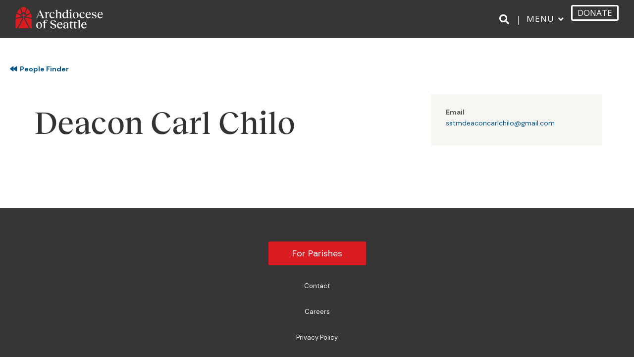

--- FILE ---
content_type: text/html; charset=UTF-8
request_url: https://devtest.archseattle.org/staff/deacon-carl-chilo-2/
body_size: 21405
content:
<!DOCTYPE html>
<html lang="en-US">
<head>
<meta charset="UTF-8" />
<meta name='viewport' content='width=device-width, initial-scale=1.0' />
<meta http-equiv='X-UA-Compatible' content='IE=edge' />
<link rel="profile" href="https://gmpg.org/xfn/11" />
<meta name='robots' content='index, follow, max-image-preview:large, max-snippet:-1, max-video-preview:-1' />
	<style>img:is([sizes="auto" i], [sizes^="auto," i]) { contain-intrinsic-size: 3000px 1500px }</style>
	
	<!-- This site is optimized with the Yoast SEO plugin v26.8 - https://yoast.com/product/yoast-seo-wordpress/ -->
	<title>Deacon Carl Chilo - Archdiocese of Seattle - Development Testing</title>
<link data-rocket-prefetch href="https://scripts.clarity.ms" rel="dns-prefetch">
<link data-rocket-prefetch href="https://connect.facebook.net" rel="dns-prefetch">
<link data-rocket-prefetch href="https://www.googletagmanager.com" rel="dns-prefetch">
<link data-rocket-prefetch href="https://www.clarity.ms" rel="dns-prefetch">
<link data-rocket-prefetch href="https://devtestarchseattle.b-cdn.net" rel="dns-prefetch">
<link data-rocket-prefetch href="https://fonts.googleapis.com" rel="dns-prefetch"><link rel="preload" data-rocket-preload as="image" href="https://archseattle.org/wp-content/uploads/2025/08/new-logo-3.png" fetchpriority="high">
	<link rel="canonical" href="https://devtest.archseattle.org/staff/deacon-carl-chilo-2/" />
	<meta property="og:locale" content="en_US" />
	<meta property="og:type" content="article" />
	<meta property="og:title" content="Deacon Carl Chilo - Archdiocese of Seattle - Development Testing" />
	<meta property="og:url" content="https://devtest.archseattle.org/staff/deacon-carl-chilo-2/" />
	<meta property="og:site_name" content="Archdiocese of Seattle - Development Testing" />
	<meta property="article:publisher" content="https://www.facebook.com/ArchdioceseofSeattle/" />
	<meta name="twitter:card" content="summary_large_image" />
	<script type="application/ld+json" class="yoast-schema-graph">{"@context":"https://schema.org","@graph":[{"@type":"WebPage","@id":"https://devtest.archseattle.org/staff/deacon-carl-chilo-2/","url":"https://devtest.archseattle.org/staff/deacon-carl-chilo-2/","name":"Deacon Carl Chilo - Archdiocese of Seattle - Development Testing","isPartOf":{"@id":"https://devtest.archseattle.org/#website"},"datePublished":"2024-09-10T13:25:30+00:00","breadcrumb":{"@id":"https://devtest.archseattle.org/staff/deacon-carl-chilo-2/#breadcrumb"},"inLanguage":"en-US","potentialAction":[{"@type":"ReadAction","target":["https://devtest.archseattle.org/staff/deacon-carl-chilo-2/"]}]},{"@type":"BreadcrumbList","@id":"https://devtest.archseattle.org/staff/deacon-carl-chilo-2/#breadcrumb","itemListElement":[{"@type":"ListItem","position":1,"name":"Home","item":"https://devtest.archseattle.org/"},{"@type":"ListItem","position":2,"name":"Staff","item":"https://devtest.archseattle.org/staff/"},{"@type":"ListItem","position":3,"name":"Deacon Carl Chilo"}]},{"@type":"WebSite","@id":"https://devtest.archseattle.org/#website","url":"https://devtest.archseattle.org/","name":"Archdiocese of Seattle","description":"","publisher":{"@id":"https://devtest.archseattle.org/#organization"},"potentialAction":[{"@type":"SearchAction","target":{"@type":"EntryPoint","urlTemplate":"https://devtest.archseattle.org/?s={search_term_string}"},"query-input":{"@type":"PropertyValueSpecification","valueRequired":true,"valueName":"search_term_string"}}],"inLanguage":"en-US"},{"@type":"Organization","@id":"https://devtest.archseattle.org/#organization","name":"Archdiocese of Seattle","url":"https://devtest.archseattle.org/","logo":{"@type":"ImageObject","inLanguage":"en-US","@id":"https://devtest.archseattle.org/#/schema/logo/image/","url":"https://archseattle.org/wp-content/uploads/2020/07/AD-logo-Avatar.png","contentUrl":"https://archseattle.org/wp-content/uploads/2020/07/AD-logo-Avatar.png","width":32,"height":32,"caption":"Archdiocese of Seattle"},"image":{"@id":"https://devtest.archseattle.org/#/schema/logo/image/"},"sameAs":["https://www.facebook.com/ArchdioceseofSeattle/","https://www.instagram.com/archdioceseofseattle","https://www.linkedin.com/company/archdiocese-of-seattle/","https://en.wikipedia.org/wiki/Roman_Catholic_Archdiocese_of_Seattle"]}]}</script>
	<!-- / Yoast SEO plugin. -->


<link rel='dns-prefetch' href='//fonts.googleapis.com' />
<link href='https://fonts.gstatic.com' crossorigin rel='preconnect' />
<link rel="alternate" type="application/rss+xml" title="Archdiocese of Seattle - Development Testing &raquo; Feed" href="https://devtest.archseattle.org/feed/" />
<link rel="alternate" type="application/rss+xml" title="Archdiocese of Seattle - Development Testing &raquo; Comments Feed" href="https://devtest.archseattle.org/comments/feed/" />
<link rel='stylesheet' id='mec-niceselect-style-css' href='https://devtestarchseattle.b-cdn.net/wp-content/plugins/modern-events-calendar/assets/css/nice-select.min.css?ver=7.27.0' media='all' />
<link rel='stylesheet' id='mec-select2-style-css' href='https://devtestarchseattle.b-cdn.net/wp-content/plugins/modern-events-calendar/assets/packages/select2/select2.min.css?ver=7.27.0' media='all' />
<link rel='stylesheet' id='mec-font-icons-css' href='https://devtestarchseattle.b-cdn.net/wp-content/plugins/modern-events-calendar/assets/css/iconfonts.css?ver=7.27.0' media='all' />
<link rel='stylesheet' id='mec-frontend-style-css' href='https://devtestarchseattle.b-cdn.net/wp-content/plugins/modern-events-calendar/assets/css/frontend.min.css?ver=7.27.0' media='all' />
<link rel='stylesheet' id='mec-tooltip-style-css' href='https://devtestarchseattle.b-cdn.net/wp-content/plugins/modern-events-calendar/assets/packages/tooltip/tooltip.css?ver=7.27.0' media='all' />
<link rel='stylesheet' id='mec-tooltip-shadow-style-css' href='https://devtestarchseattle.b-cdn.net/wp-content/plugins/modern-events-calendar/assets/packages/tooltip/tooltipster-sideTip-shadow.min.css?ver=7.27.0' media='all' />
<link rel='stylesheet' id='featherlight-css' href='https://devtestarchseattle.b-cdn.net/wp-content/plugins/modern-events-calendar/assets/packages/featherlight/featherlight.css?ver=7.27.0' media='all' />
<link rel='stylesheet' id='mec-lity-style-css' href='https://devtestarchseattle.b-cdn.net/wp-content/plugins/modern-events-calendar/assets/packages/lity/lity.min.css?ver=7.27.0' media='all' />
<link rel='stylesheet' id='mec-general-calendar-style-css' href='https://devtestarchseattle.b-cdn.net/wp-content/plugins/modern-events-calendar/assets/css/mec-general-calendar.css?ver=7.27.0' media='all' />
<style id='wp-emoji-styles-inline-css'>

	img.wp-smiley, img.emoji {
		display: inline !important;
		border: none !important;
		box-shadow: none !important;
		height: 1em !important;
		width: 1em !important;
		margin: 0 0.07em !important;
		vertical-align: -0.1em !important;
		background: none !important;
		padding: 0 !important;
	}
</style>
<link rel='stylesheet' id='wp-block-library-css' href='https://devtestarchseattle.b-cdn.net/wp-includes/css/dist/block-library/style.min.css?ver=6.8.3' media='all' />
<style id='wp-block-library-theme-inline-css'>
.wp-block-audio :where(figcaption){color:#555;font-size:13px;text-align:center}.is-dark-theme .wp-block-audio :where(figcaption){color:#ffffffa6}.wp-block-audio{margin:0 0 1em}.wp-block-code{border:1px solid #ccc;border-radius:4px;font-family:Menlo,Consolas,monaco,monospace;padding:.8em 1em}.wp-block-embed :where(figcaption){color:#555;font-size:13px;text-align:center}.is-dark-theme .wp-block-embed :where(figcaption){color:#ffffffa6}.wp-block-embed{margin:0 0 1em}.blocks-gallery-caption{color:#555;font-size:13px;text-align:center}.is-dark-theme .blocks-gallery-caption{color:#ffffffa6}:root :where(.wp-block-image figcaption){color:#555;font-size:13px;text-align:center}.is-dark-theme :root :where(.wp-block-image figcaption){color:#ffffffa6}.wp-block-image{margin:0 0 1em}.wp-block-pullquote{border-bottom:4px solid;border-top:4px solid;color:currentColor;margin-bottom:1.75em}.wp-block-pullquote cite,.wp-block-pullquote footer,.wp-block-pullquote__citation{color:currentColor;font-size:.8125em;font-style:normal;text-transform:uppercase}.wp-block-quote{border-left:.25em solid;margin:0 0 1.75em;padding-left:1em}.wp-block-quote cite,.wp-block-quote footer{color:currentColor;font-size:.8125em;font-style:normal;position:relative}.wp-block-quote:where(.has-text-align-right){border-left:none;border-right:.25em solid;padding-left:0;padding-right:1em}.wp-block-quote:where(.has-text-align-center){border:none;padding-left:0}.wp-block-quote.is-large,.wp-block-quote.is-style-large,.wp-block-quote:where(.is-style-plain){border:none}.wp-block-search .wp-block-search__label{font-weight:700}.wp-block-search__button{border:1px solid #ccc;padding:.375em .625em}:where(.wp-block-group.has-background){padding:1.25em 2.375em}.wp-block-separator.has-css-opacity{opacity:.4}.wp-block-separator{border:none;border-bottom:2px solid;margin-left:auto;margin-right:auto}.wp-block-separator.has-alpha-channel-opacity{opacity:1}.wp-block-separator:not(.is-style-wide):not(.is-style-dots){width:100px}.wp-block-separator.has-background:not(.is-style-dots){border-bottom:none;height:1px}.wp-block-separator.has-background:not(.is-style-wide):not(.is-style-dots){height:2px}.wp-block-table{margin:0 0 1em}.wp-block-table td,.wp-block-table th{word-break:normal}.wp-block-table :where(figcaption){color:#555;font-size:13px;text-align:center}.is-dark-theme .wp-block-table :where(figcaption){color:#ffffffa6}.wp-block-video :where(figcaption){color:#555;font-size:13px;text-align:center}.is-dark-theme .wp-block-video :where(figcaption){color:#ffffffa6}.wp-block-video{margin:0 0 1em}:root :where(.wp-block-template-part.has-background){margin-bottom:0;margin-top:0;padding:1.25em 2.375em}
</style>
<style id='classic-theme-styles-inline-css'>
/*! This file is auto-generated */
.wp-block-button__link{color:#fff;background-color:#32373c;border-radius:9999px;box-shadow:none;text-decoration:none;padding:calc(.667em + 2px) calc(1.333em + 2px);font-size:1.125em}.wp-block-file__button{background:#32373c;color:#fff;text-decoration:none}
</style>
<style id='global-styles-inline-css'>
:root{--wp--preset--aspect-ratio--square: 1;--wp--preset--aspect-ratio--4-3: 4/3;--wp--preset--aspect-ratio--3-4: 3/4;--wp--preset--aspect-ratio--3-2: 3/2;--wp--preset--aspect-ratio--2-3: 2/3;--wp--preset--aspect-ratio--16-9: 16/9;--wp--preset--aspect-ratio--9-16: 9/16;--wp--preset--color--black: #000000;--wp--preset--color--cyan-bluish-gray: #abb8c3;--wp--preset--color--white: #ffffff;--wp--preset--color--pale-pink: #f78da7;--wp--preset--color--vivid-red: #cf2e2e;--wp--preset--color--luminous-vivid-orange: #ff6900;--wp--preset--color--luminous-vivid-amber: #fcb900;--wp--preset--color--light-green-cyan: #7bdcb5;--wp--preset--color--vivid-green-cyan: #00d084;--wp--preset--color--pale-cyan-blue: #8ed1fc;--wp--preset--color--vivid-cyan-blue: #0693e3;--wp--preset--color--vivid-purple: #9b51e0;--wp--preset--color--fl-heading-text: #333333;--wp--preset--color--fl-body-bg: #ffffff;--wp--preset--color--fl-body-text: #595959;--wp--preset--color--fl-accent: #00558a;--wp--preset--color--fl-accent-hover: #003d63;--wp--preset--color--fl-topbar-bg: #ffffff;--wp--preset--color--fl-topbar-text: #000000;--wp--preset--color--fl-topbar-link: #428bca;--wp--preset--color--fl-topbar-hover: #428bca;--wp--preset--color--fl-header-bg: #ffffff;--wp--preset--color--fl-header-text: #595959;--wp--preset--color--fl-header-link: #ffffff;--wp--preset--color--fl-header-hover: #000000;--wp--preset--color--fl-nav-bg: #ffffff;--wp--preset--color--fl-nav-link: #595959;--wp--preset--color--fl-nav-hover: #000000;--wp--preset--color--fl-content-bg: #ffffff;--wp--preset--color--fl-footer-widgets-bg: #f7f6f3;--wp--preset--color--fl-footer-widgets-text: #595959;--wp--preset--color--fl-footer-widgets-link: #595959;--wp--preset--color--fl-footer-widgets-hover: #00558a;--wp--preset--color--fl-footer-bg: #363636;--wp--preset--color--fl-footer-text: #ffffff;--wp--preset--color--fl-footer-link: #ffffff;--wp--preset--color--fl-footer-hover: #ffffff;--wp--preset--gradient--vivid-cyan-blue-to-vivid-purple: linear-gradient(135deg,rgba(6,147,227,1) 0%,rgb(155,81,224) 100%);--wp--preset--gradient--light-green-cyan-to-vivid-green-cyan: linear-gradient(135deg,rgb(122,220,180) 0%,rgb(0,208,130) 100%);--wp--preset--gradient--luminous-vivid-amber-to-luminous-vivid-orange: linear-gradient(135deg,rgba(252,185,0,1) 0%,rgba(255,105,0,1) 100%);--wp--preset--gradient--luminous-vivid-orange-to-vivid-red: linear-gradient(135deg,rgba(255,105,0,1) 0%,rgb(207,46,46) 100%);--wp--preset--gradient--very-light-gray-to-cyan-bluish-gray: linear-gradient(135deg,rgb(238,238,238) 0%,rgb(169,184,195) 100%);--wp--preset--gradient--cool-to-warm-spectrum: linear-gradient(135deg,rgb(74,234,220) 0%,rgb(151,120,209) 20%,rgb(207,42,186) 40%,rgb(238,44,130) 60%,rgb(251,105,98) 80%,rgb(254,248,76) 100%);--wp--preset--gradient--blush-light-purple: linear-gradient(135deg,rgb(255,206,236) 0%,rgb(152,150,240) 100%);--wp--preset--gradient--blush-bordeaux: linear-gradient(135deg,rgb(254,205,165) 0%,rgb(254,45,45) 50%,rgb(107,0,62) 100%);--wp--preset--gradient--luminous-dusk: linear-gradient(135deg,rgb(255,203,112) 0%,rgb(199,81,192) 50%,rgb(65,88,208) 100%);--wp--preset--gradient--pale-ocean: linear-gradient(135deg,rgb(255,245,203) 0%,rgb(182,227,212) 50%,rgb(51,167,181) 100%);--wp--preset--gradient--electric-grass: linear-gradient(135deg,rgb(202,248,128) 0%,rgb(113,206,126) 100%);--wp--preset--gradient--midnight: linear-gradient(135deg,rgb(2,3,129) 0%,rgb(40,116,252) 100%);--wp--preset--font-size--small: 13px;--wp--preset--font-size--medium: 20px;--wp--preset--font-size--large: 36px;--wp--preset--font-size--x-large: 42px;--wp--preset--spacing--20: 0.44rem;--wp--preset--spacing--30: 0.67rem;--wp--preset--spacing--40: 1rem;--wp--preset--spacing--50: 1.5rem;--wp--preset--spacing--60: 2.25rem;--wp--preset--spacing--70: 3.38rem;--wp--preset--spacing--80: 5.06rem;--wp--preset--shadow--natural: 6px 6px 9px rgba(0, 0, 0, 0.2);--wp--preset--shadow--deep: 12px 12px 50px rgba(0, 0, 0, 0.4);--wp--preset--shadow--sharp: 6px 6px 0px rgba(0, 0, 0, 0.2);--wp--preset--shadow--outlined: 6px 6px 0px -3px rgba(255, 255, 255, 1), 6px 6px rgba(0, 0, 0, 1);--wp--preset--shadow--crisp: 6px 6px 0px rgba(0, 0, 0, 1);}:where(.is-layout-flex){gap: 0.5em;}:where(.is-layout-grid){gap: 0.5em;}body .is-layout-flex{display: flex;}.is-layout-flex{flex-wrap: wrap;align-items: center;}.is-layout-flex > :is(*, div){margin: 0;}body .is-layout-grid{display: grid;}.is-layout-grid > :is(*, div){margin: 0;}:where(.wp-block-columns.is-layout-flex){gap: 2em;}:where(.wp-block-columns.is-layout-grid){gap: 2em;}:where(.wp-block-post-template.is-layout-flex){gap: 1.25em;}:where(.wp-block-post-template.is-layout-grid){gap: 1.25em;}.has-black-color{color: var(--wp--preset--color--black) !important;}.has-cyan-bluish-gray-color{color: var(--wp--preset--color--cyan-bluish-gray) !important;}.has-white-color{color: var(--wp--preset--color--white) !important;}.has-pale-pink-color{color: var(--wp--preset--color--pale-pink) !important;}.has-vivid-red-color{color: var(--wp--preset--color--vivid-red) !important;}.has-luminous-vivid-orange-color{color: var(--wp--preset--color--luminous-vivid-orange) !important;}.has-luminous-vivid-amber-color{color: var(--wp--preset--color--luminous-vivid-amber) !important;}.has-light-green-cyan-color{color: var(--wp--preset--color--light-green-cyan) !important;}.has-vivid-green-cyan-color{color: var(--wp--preset--color--vivid-green-cyan) !important;}.has-pale-cyan-blue-color{color: var(--wp--preset--color--pale-cyan-blue) !important;}.has-vivid-cyan-blue-color{color: var(--wp--preset--color--vivid-cyan-blue) !important;}.has-vivid-purple-color{color: var(--wp--preset--color--vivid-purple) !important;}.has-black-background-color{background-color: var(--wp--preset--color--black) !important;}.has-cyan-bluish-gray-background-color{background-color: var(--wp--preset--color--cyan-bluish-gray) !important;}.has-white-background-color{background-color: var(--wp--preset--color--white) !important;}.has-pale-pink-background-color{background-color: var(--wp--preset--color--pale-pink) !important;}.has-vivid-red-background-color{background-color: var(--wp--preset--color--vivid-red) !important;}.has-luminous-vivid-orange-background-color{background-color: var(--wp--preset--color--luminous-vivid-orange) !important;}.has-luminous-vivid-amber-background-color{background-color: var(--wp--preset--color--luminous-vivid-amber) !important;}.has-light-green-cyan-background-color{background-color: var(--wp--preset--color--light-green-cyan) !important;}.has-vivid-green-cyan-background-color{background-color: var(--wp--preset--color--vivid-green-cyan) !important;}.has-pale-cyan-blue-background-color{background-color: var(--wp--preset--color--pale-cyan-blue) !important;}.has-vivid-cyan-blue-background-color{background-color: var(--wp--preset--color--vivid-cyan-blue) !important;}.has-vivid-purple-background-color{background-color: var(--wp--preset--color--vivid-purple) !important;}.has-black-border-color{border-color: var(--wp--preset--color--black) !important;}.has-cyan-bluish-gray-border-color{border-color: var(--wp--preset--color--cyan-bluish-gray) !important;}.has-white-border-color{border-color: var(--wp--preset--color--white) !important;}.has-pale-pink-border-color{border-color: var(--wp--preset--color--pale-pink) !important;}.has-vivid-red-border-color{border-color: var(--wp--preset--color--vivid-red) !important;}.has-luminous-vivid-orange-border-color{border-color: var(--wp--preset--color--luminous-vivid-orange) !important;}.has-luminous-vivid-amber-border-color{border-color: var(--wp--preset--color--luminous-vivid-amber) !important;}.has-light-green-cyan-border-color{border-color: var(--wp--preset--color--light-green-cyan) !important;}.has-vivid-green-cyan-border-color{border-color: var(--wp--preset--color--vivid-green-cyan) !important;}.has-pale-cyan-blue-border-color{border-color: var(--wp--preset--color--pale-cyan-blue) !important;}.has-vivid-cyan-blue-border-color{border-color: var(--wp--preset--color--vivid-cyan-blue) !important;}.has-vivid-purple-border-color{border-color: var(--wp--preset--color--vivid-purple) !important;}.has-vivid-cyan-blue-to-vivid-purple-gradient-background{background: var(--wp--preset--gradient--vivid-cyan-blue-to-vivid-purple) !important;}.has-light-green-cyan-to-vivid-green-cyan-gradient-background{background: var(--wp--preset--gradient--light-green-cyan-to-vivid-green-cyan) !important;}.has-luminous-vivid-amber-to-luminous-vivid-orange-gradient-background{background: var(--wp--preset--gradient--luminous-vivid-amber-to-luminous-vivid-orange) !important;}.has-luminous-vivid-orange-to-vivid-red-gradient-background{background: var(--wp--preset--gradient--luminous-vivid-orange-to-vivid-red) !important;}.has-very-light-gray-to-cyan-bluish-gray-gradient-background{background: var(--wp--preset--gradient--very-light-gray-to-cyan-bluish-gray) !important;}.has-cool-to-warm-spectrum-gradient-background{background: var(--wp--preset--gradient--cool-to-warm-spectrum) !important;}.has-blush-light-purple-gradient-background{background: var(--wp--preset--gradient--blush-light-purple) !important;}.has-blush-bordeaux-gradient-background{background: var(--wp--preset--gradient--blush-bordeaux) !important;}.has-luminous-dusk-gradient-background{background: var(--wp--preset--gradient--luminous-dusk) !important;}.has-pale-ocean-gradient-background{background: var(--wp--preset--gradient--pale-ocean) !important;}.has-electric-grass-gradient-background{background: var(--wp--preset--gradient--electric-grass) !important;}.has-midnight-gradient-background{background: var(--wp--preset--gradient--midnight) !important;}.has-small-font-size{font-size: var(--wp--preset--font-size--small) !important;}.has-medium-font-size{font-size: var(--wp--preset--font-size--medium) !important;}.has-large-font-size{font-size: var(--wp--preset--font-size--large) !important;}.has-x-large-font-size{font-size: var(--wp--preset--font-size--x-large) !important;}
:where(.wp-block-post-template.is-layout-flex){gap: 1.25em;}:where(.wp-block-post-template.is-layout-grid){gap: 1.25em;}
:where(.wp-block-columns.is-layout-flex){gap: 2em;}:where(.wp-block-columns.is-layout-grid){gap: 2em;}
:root :where(.wp-block-pullquote){font-size: 1.5em;line-height: 1.6;}
</style>
<link rel='stylesheet' id='aosFinderNS-css' href='https://devtestarchseattle.b-cdn.net/wp-content/plugins/aosFinder/css/aosFinder.css?ver=1.0.0' media='all' />
<link rel='stylesheet' id='finder-styles-css' href='https://devtestarchseattle.b-cdn.net/wp-content/custom/css/finder-styles.css?ver=6.8.3' media='all' />
<link rel='stylesheet' id='pdf-styles-css' href='https://devtestarchseattle.b-cdn.net/wp-content/custom/css/pdf-styles.css?ver=6.8.3' media='all' />
<link rel='stylesheet' id='mec-fluent-layouts-css' href='https://devtestarchseattle.b-cdn.net/wp-content/plugins/mec-fluent-layouts/assets/mec-fluent-layouts.min.css?ver=1.0.0' media='all' />
<link rel='stylesheet' id='mec-fluent-layouts-single-css' href='https://devtestarchseattle.b-cdn.net/wp-content/plugins/mec-fluent-layouts/assets/mec-fluent-layouts-single.min.css?ver=1.0.0' media='all' />
<link rel='stylesheet' id='mec-fluent-layouts-google-fonts-css' href='https://fonts.googleapis.com/css2?family=DM+Sans%3Aital%2Cwght%400%2C400%3B0%2C500%3B0%2C700%3B1%2C400%3B1%2C500%3B1%2C700&#038;display=swap&#038;ver=6.8.3' media='all' />
<link rel='stylesheet' id='super-rss-reader-css' href='https://devtestarchseattle.b-cdn.net/wp-content/plugins/super-rss-reader-pro/public/css/style.min.css?ver=5.3' media='all' />
<link rel='stylesheet' id='rss-retriever-css' href='https://devtestarchseattle.b-cdn.net/wp-content/plugins/wp-rss-retriever/inc/css/rss-retriever.css?ver=1.6.10' media='all' />
<link rel='stylesheet' id='wpml-menu-item-0-css' href='https://devtestarchseattle.b-cdn.net/wp-content/plugins/sitepress-multilingual-cms/templates/language-switchers/menu-item/style.min.css?ver=1' media='all' />
<style id='wpml-menu-item-0-inline-css'>
.wpml-ls-slot-2, .wpml-ls-slot-2 a, .wpml-ls-slot-2 a:visited{color:#000000;}.wpml-ls-slot-2:hover, .wpml-ls-slot-2:hover a, .wpml-ls-slot-2 a:hover{color:#000000;}.wpml-ls-slot-2.wpml-ls-current-language, .wpml-ls-slot-2.wpml-ls-current-language a, .wpml-ls-slot-2.wpml-ls-current-language a:visited{color:#000000;}.wpml-ls-slot-2.wpml-ls-current-language:hover, .wpml-ls-slot-2.wpml-ls-current-language:hover a, .wpml-ls-slot-2.wpml-ls-current-language a:hover{color:#000000;}.wpml-ls-slot-2.wpml-ls-current-language .wpml-ls-slot-2, .wpml-ls-slot-2.wpml-ls-current-language .wpml-ls-slot-2 a, .wpml-ls-slot-2.wpml-ls-current-language .wpml-ls-slot-2 a:visited{color:#000000;}.wpml-ls-slot-2.wpml-ls-current-language .wpml-ls-slot-2:hover, .wpml-ls-slot-2.wpml-ls-current-language .wpml-ls-slot-2:hover a, .wpml-ls-slot-2.wpml-ls-current-language .wpml-ls-slot-2 a:hover {color:#000000;}
</style>
<link rel='stylesheet' id='theme-styles-css' href='https://devtestarchseattle.b-cdn.net/wp-content/themes/bb-theme-child/build/css/theme.min.css?ver=6.8.3' media='all' />
<link rel='stylesheet' id='jquery-magnificpopup-css' href='https://devtestarchseattle.b-cdn.net/wp-content/plugins/bb-plugin/css/jquery.magnificpopup.min.css?ver=2.9.4' media='all' />
<link rel='stylesheet' id='font-awesome-5-css' href='https://devtestarchseattle.b-cdn.net/wp-content/plugins/bb-plugin/fonts/fontawesome/5.15.4/css/all.min.css?ver=2.9.4' media='all' />
<link rel='stylesheet' id='base-css' href='https://devtestarchseattle.b-cdn.net/wp-content/themes/bb-theme/css/base.min.css?ver=1.7.19.1' media='all' />
<link rel='stylesheet' id='fl-automator-skin-css' href='https://devtestarchseattle.b-cdn.net/wp-content/uploads/bb-theme/skin-6931fca824d6e.css?ver=1.7.19.1' media='all' />
<link rel='stylesheet' id='pp-animate-css' href='https://devtestarchseattle.b-cdn.net/wp-content/plugins/bbpowerpack/assets/css/animate.min.css?ver=3.5.1' media='all' />
<link rel='stylesheet' id='fl-builder-google-fonts-0ba4bddf77db999dc88883f35679281e-css' href='//fonts.googleapis.com/css?family=DM+Sans%3A300%2C400%2C700%7CCrimson+Pro%3A400%7COpen+Sans%3A400&#038;ver=6.8.3' media='all' />
<script src="https://devtestarchseattle.b-cdn.net/wp-includes/js/jquery/jquery.min.js?ver=3.7.1" id="jquery-core-js"></script>
<script src="https://devtestarchseattle.b-cdn.net/wp-includes/js/jquery/jquery-migrate.min.js?ver=3.4.1" id="jquery-migrate-js"></script>
<script src="https://devtestarchseattle.b-cdn.net/wp-content/plugins/super-rss-reader-pro/public/js/jquery.easy-ticker.min.js?ver=5.3" id="jquery-easy-ticker-js"></script>
<script src="https://devtestarchseattle.b-cdn.net/wp-content/plugins/super-rss-reader-pro/public/js/script.min.js?ver=5.3" id="super-rss-reader-js"></script>
<link rel="https://api.w.org/" href="https://devtest.archseattle.org/wp-json/" /><link rel="EditURI" type="application/rsd+xml" title="RSD" href="https://devtest.archseattle.org/xmlrpc.php?rsd" />
<meta name="generator" content="WordPress 6.8.3" />
<link rel='shortlink' href='https://devtest.archseattle.org/?p=52219' />
<link rel="alternate" title="oEmbed (JSON)" type="application/json+oembed" href="https://devtest.archseattle.org/wp-json/oembed/1.0/embed?url=https%3A%2F%2Fdevtest.archseattle.org%2Fstaff%2Fdeacon-carl-chilo-2%2F" />
<link rel="alternate" title="oEmbed (XML)" type="text/xml+oembed" href="https://devtest.archseattle.org/wp-json/oembed/1.0/embed?url=https%3A%2F%2Fdevtest.archseattle.org%2Fstaff%2Fdeacon-carl-chilo-2%2F&#038;format=xml" />
<meta name="generator" content="WPML ver:4.8.4 stt:1,2;" />
		<script>
			var bb_powerpack = {
				version: '2.40.8',
				getAjaxUrl: function() { return atob( 'aHR0cHM6Ly9kZXZ0ZXN0LmFyY2hzZWF0dGxlLm9yZy93cC1hZG1pbi9hZG1pbi1hamF4LnBocA==' ); },
				callback: function() {},
				mapMarkerData: {},
				post_id: '52219',
				search_term: '',
				current_page: 'https://devtest.archseattle.org/staff/deacon-carl-chilo-2/',
				conditionals: {
					is_front_page: false,
					is_home: false,
					is_archive: false,
					current_post_type: '',
					is_tax: false,
										is_author: false,
					current_author: false,
					is_search: false,
									}
			};
		</script>
		<style>.recentcomments a{display:inline !important;padding:0 !important;margin:0 !important;}</style><link rel="icon" href="https://devtestarchseattle.b-cdn.net/wp-content/uploads/2025/08/cropped-AOS-Brand-Favicon-512x512-3-32x32.png" sizes="32x32" />
<link rel="icon" href="https://devtestarchseattle.b-cdn.net/wp-content/uploads/2025/08/cropped-AOS-Brand-Favicon-512x512-3-192x192.png" sizes="192x192" />
<link rel="apple-touch-icon" href="https://devtestarchseattle.b-cdn.net/wp-content/uploads/2025/08/cropped-AOS-Brand-Favicon-512x512-3-180x180.png" />
<meta name="msapplication-TileImage" content="https://devtestarchseattle.b-cdn.net/wp-content/uploads/2025/08/cropped-AOS-Brand-Favicon-512x512-3-270x270.png" />
		<style id="wp-custom-css">
			/* Reckless Neue Medium fonts */
@font-face { 
    font-family: 'Reckless Neue'; 
    src: url('https://devtestarchseattle.b-cdn.net/wp-content/themes/bb-theme-child/assets/fonts/RecklessNeue-Medium.woff2') format('woff2'), 
        url('https://devtestarchseattle.b-cdn.net/wp-content/themes/bb-theme-child/assets/fonts/RecklessNeue-Medium.woff') format('woff'); 
    font-weight: normal; 
    font-style: normal; 
} 

h1, h2, h3, h4, h5, h6, .fl-accordion-button-label, .recklessneue {
  font-family: 'Reckless Neue', serif;
}

.entry-date published { 
  display: none; 
}
.srr-title {
		font-weight: 700;
    font-size: 20px;
    line-height: 1.4;
		color:black;
}
.fl-align-center {
    -webkit-box-align: center;
    -webkit-align-items: center;
    -ms-flex-align: center;
    align-items: center;
    -webkit-box-pack: center;
    -webkit-justify-content: center;
    -ms-flex-pack: center;
    justify-content: center;
}
.finderParishDetailsFineprint {
	display:inline;
}
.home-hero-explore a {
    width: 140px;
}
a.wp_rss_retriever_title {
	font-weight: bold !important;
	font-size: 20px !important;
	color:#505050;
}
.wp_rss_retriever_credits {
	text-align: right;
	font-size: .0em;
}
a.wp_rss_retriever_readmore {
	font-weight: 700 !important;
	color: #336699;
}

.fl-page-header-primary .fl-logo-img {
    width: 179px;
}

@media only screen and (max-width:600px) {
    .fl-page-header-primary .fl-logo-img {
        width: 99px !important;
    }
}

.fl-page-nav-toggle-icon.fl-page-nav-toggle-visible-medium-mobile.fl-page-nav-right .fl-page-header-row .fl-page-header-logo {
    padding-bottom: 5px;
}

.BBFormProgress-Bar {
    background-color: #00558a !important;
}

.BBFormSectionHeading {
    font-size: 17px !important;
}

.BBFormChecklist,
.BBFormFieldLabel,
.BBFormFieldLabelPledge,
.BBFormRadioLabelGivingLevelNotSelected,
.BBFormRadioLabelGivingLevelSelected {
    font-size: 14px !important;
    font-weight: 700;
}

.BBFormRadioGiftSelected {
    background-color: #00558a !important;
    font-size: 14px !important;
}

.BBFormRadioGiftNotSelected,
.BBLinkSecureInfo {
    font-size: 14px !important;
}

.BBFormSelectList,
.BBFormTextArea,
.BBFormTextbox {
    font-size: 14px !important;
    text-transform: capitalize !important;
}

.BBFormSubmitbutton {
    border-radius: 3px !important;
    background-color: #D91B22 !important;
    font-size: 18px !important;
    padding: 14px 44px !important;
}

.BBFormSubmitbutton:hover {
    background-color: #D91B22 !important;
    opacity: 1 !important;
}

.wpml-ls-current-language a span {
    color: #fff !important;
}

.wpml-ls-current-language a:hover span {
    color: #fff !important
}

.wpml-ls-current-language ul.sub-menu a span {
    color: #595959 !important;
}

.wpml-ls-current-language ul.sub-menu a:hover span {
    color: #000 !important;
}

.menu-col-title a {
    font-family: "Crimson Pro", serif !important;
    font-size: 18px !important;
    line-height: 1.39 !important;
    letter-spacing: -.2px !important;
    color: #000 !important;
}

.menu-col-sub-item a,
.menu-item-type-post_type_archive a {
    font-family: Montserrat, sans-serif !important;
    font-size: 13px !important;
    font-weight: 500 !important;
    font-style: normal !important;
    font-stretch: normal !important;
    line-height: 1.54 !important;
    letter-spacing: normal !important;
    color: #595959 !important;
}

.menu-col-sub-item a:hover,
.menu-item-type-post_type_archive a:hover {
    color: #000 !important;
}

.shortcode-event-title {
    margin: 10px 0;
}

.shortcode-event-title a {
    font-size: 20px;
    font-weight: 500;
    line-height: 1.42;
}

.shortcode-event-learn-more a {
    font-size: 17px;
    font-weight: 500;
    line-height: 1.53;
    letter-spacing: .3px;
}

.shortcode-event-date,
.shortcode-event-location,
.shortcode-event-time {
    font-size: 18px;
    font-weight: 500;
}

.shortcode-excerpt {
    margin-top: 10px;
}
.datepicker.datepicker-dropdown.dropdown-menu.datepicker-orient-left.datepicker-orient-top {
  z-index: 100 !important;
}

@media only screen and (max-width:768px) {
    .shortcode-event-title a {
        font-size: 17px;
    }

    .shortcode-event-date,
    .shortcode-event-location,
    .shortcode-event-time {
        font-size: 15px;
    }
}

.fl-accordion-button[aria-expanded=true] {
    padding-bottom: 10px;
}

.fl-accordion-button-icon .fl-accordion-button-icon-right {
    opacity: 1;
    color: #333;
    line-height: 20px;
}

.pp-accordion-item-active .pp-accordion-button {
    border-bottom-width: 0 !important;
}

.fl-accordion .fl-accordion-content a {
    color: #00558a !important;
}
.list-content p {
    margin-bottom: 0;
}

.text-image-1 .pp-button-has-icon a.pp-button,
.text-image-3 .pp-button-has-icon a.pp-button {
    display: flex;
    align-items: center;
    width: 100%;
}

.text-image-1 .pp-button-has-icon a.pp-button i.pp-button-icon-after {
    margin-left: auto;
}

.text-image-3 .pp-button-has-icon a.pp-button i.pp-button-icon-after {
    color: #2f7f0b;
    margin-left: auto;
}

.text-image-b1 .fl-col-content,
.text-image-b2 .fl-col-content {
    display: flex;
    flex-direction: column;
    justify-content: center;
    align-items: center;
}

.text-image-b3 {
    background-color: rgba(0, 85, 138, .7);
}

.text-image-b3 .fl-module-content .pp-hover-card-wrap .pp-hover-card-container a.pp-more-link-container:hover {
    /*background-color: #00558a;*/
	  background-color: #003057;
}

.text-image-b3-purple {
    background-color: rgba(108, 35, 126, .7);
}

.text-image-b3-purple .fl-module-content .pp-hover-card-wrap .pp-hover-card-container a.pp-more-link-container:hover {
    /*background-color: #6c237e;*/
	  background-color: #003057;
}

div.wpforms-container-full .wpforms-form .wpforms-field-label-inline {
    font-weight: 400 !important;
}

.fl-page-nav {
    display: flex;
    justify-content: flex-end;
}

.fl-page-nav-right .fl-page-nav-search {
    order: 0;
    align-self: flex-end;
    margin-bottom: 5px;
}

.fl-page-nav-right .fl-page-nav-search a.fa-search:before {
	  font-weight: lighter;
    color: #fff;
}

.fl-page-nav-right .fl-page-nav-search a.fa-search:after {
	  content: "|";
    color: #fff;
    margin-left: 17px;
}

.fl-page-nav-right .fl-page-nav-search a.fa-search:hover {
    color: #fff;
}

.fas.fa-search:hover {
    color: #000;
}

.fl-page-nav-search form input.fl-search-input,
.fl-page-nav-search form input.fl-search-input:focus {
    color: #595959;
}

.fl-submenu-indicator .fl-page-nav ul.navbar-nav>li.menu-item-has-children>a:after {
    margin-left: 8px;
	  color: #fff;
}

.fl-submenu-indicator .fl-page-nav ul.navbar-nav>li.menu-item-has-children {
    align-self: flex-start;
    width: 100%;
}

.fl-submenu-indicator .fl-page-nav ul.navbar-nav>li.menu-item-has-children>a {
    font-size: 17px;
    font-weight: 500;
    line-height: 1.53;
    letter-spacing: 1px;
    text-transform: uppercase;
}

.fl-submenu-indicator .fl-page-nav ul.navbar-nav>li.wpml-ls-item>a {
    font-size: 13px;
    font-weight: 500;
    line-height: 1.54;
    letter-spacing: normal;
    text-transform: capitalize;
}

.fl-submenu-indicator .fl-page-nav ul.navbar-nav>li.wpml-ls-item>a:after {
    color: #fff;
}

.fl-page-nav ul.sub-menu {
    border-top: 2px solid #082;
}

.fl-page-nav-toggle-icon.fl-page-nav-toggle-visible-medium-mobile .fl-page-nav ul.sub-menu li a:before {
    content: '';
}

.fl-page-header,
.fl-page-header-wrap {
    /*background-color: #00558a;*/
	  background-color: #363636;
    position: absolute;
    width: 100%;
    z-index: 10;
}

.fl-page .fl-page-header .fl-page-header-wrap .container {
    width: 100%;
    max-width: 100%;
    padding: 10px 30px;
}

.fl-page-nav-right .fl-page-header-wrap {
    border-bottom-style: none;
}

.fl-page .fl-shrink-header .fl-page-header-wrap {
    background-image: none;
    background-color: #00558a;
}

.fl-page-nav ul.sub-menu li,
ul.navbar-nav li.mega-menu>ul.sub-menu {
    background-color: #fff;
}

.fl-page-nav ul.sub-menu li a[href="#"]:hover,
ul.navbar-nav li.mega-menu>ul.sub-menu {
    color: #000 !important;
}

.home .fl-content {
    margin-top: 0 !important;
}

.fl-content {
    margin-top: 129px !important;
}
@media only screen and (max-width:992px) {
  .fl-content,
  .home .fl-content {
    margin-top: 95px !important;
  }

  .fl-submenu-toggle-icon {
    color: #fff;
  }

  .fl-page form input[type=search] {
    background-color: #ffffff;
    border-color: #013c61;
    border-radius: 0;
  }

  .fl-page-nav-search form {
    width: 250px;
  }
  .fl-page-nav-toggle-icon.fl-page-nav-toggle-visible-medium-mobile .fl-page-nav-collapse {
    padding-bottom: 50px;
  }
  .fl-page-nav-toggle-icon.fl-page-nav-toggle-visible-medium-mobile .fl-page-nav-collapse .fl-page-nav-search {
    display: block;
    position: relative;
    left: 100%;
    top: 50px;
  }
  .fl-page-nav-right .fl-page-nav-search a.fa-search:after {
    content: '';
    margin-left: 0;
  }

  .fl-page-nav-toggle-icon.fl-page-nav-toggle-visible-medium-mobile .fl-page-nav ul.sub-menu li {
    background-color: #00558a;
  }
  .fl-submenu-toggle .fl-page-nav-toggle-icon.fl-page-nav-toggle-visible-medium-mobile .fl-page-nav ul.navbar-nav li a,
  .fl-page-nav ul.sub-menu li .fl-submenu-toggle-icon, ul.navbar-nav li.mega-menu>ul.sub-menu,
  .wpml-ls-current-language ul.sub-menu a span {
    color: #ffffff !important;
  }
  .fl-submenu-toggle-icon:hover,
  .fl-submenu-toggle .fl-page-nav-toggle-icon.fl-page-nav-toggle-visible-medium-mobile .fl-page-nav ul.navbar-nav li a:hover {
    color: #000000 !important;
  }
}

@media only screen and (min-width:993px) {

    .page-id-33 .fl-page .fl-page-header,
    .page-id-33 .fl-page .fl-page-header-wrap {
        background-color: transparent;
        background-image: linear-gradient(to bottom, rgba(0, 0, 0, .6), rgba(0, 0, 0, 0));
        width: 100%;
        z-index: 10;
    }

    .fl-page .fl-shrink-header .fl-page-header-wrap {
        background-image: none;
        background-color: #00558a;
    }
}

@media only screen and (max-width:450px) {
  .fl-page-nav-search form {
    width: 250px;
  }
}

.parish-footer-btn {
    font-size: 18px;
    text-align: center;
    border-radius: 3px;
    /*background-color: #00558a;*/
	  background-color: #D91B22;
}

.parish-footer-btn a {
    color: #fff !important;
    padding: 14px 44px !important;
}

.fl-page-footer-wrap {
    margin-top: 96px;
}

.fl-page .fl-page-footer {
    border-top: none;
    font-size: 13px;
}

.fl-page-footer-container {
    padding-bottom: 40px;
}

.fl-page-footer .fl-page-footer-container .fl-page-footer-row .col-md-6.text-left {
    width: 70%;
    display: flex;
    align-items: flex-end;
    height: 125px;
}

.fl-page-footer .fl-page-footer-container .fl-page-footer-row .col-md-6.text-left a {
    padding: 0 22px;
}

.fl-page-footer .fl-page-footer-container .fl-page-footer-row .col-md-6.text-right {
    display: flex;
    flex-direction: column-reverse;
    width: 30%;
}

.fl-page-footer .fl-page-footer-container .fl-page-footer-row .col-md-6.text-right .fl-social-icons-stacked {
    margin-bottom: 33px;
}

@media only screen and (max-width:1355px) {
    .fl-page-footer-container {
        display: flex;
        flex-direction: column;
        padding-bottom: 22px;
    }

    .fl-page-footer .fl-page-footer-container .fl-page-footer-row .col-md-6.text-left {
        width: 100%;
        height: auto;
        justify-content: center;
    }

    .fl-page-footer .fl-page-footer-container .fl-page-footer-row .col-md-6.text-left .fl-page-footer-nav {
        display: flex;
        flex-direction: column;
        text-align: center;
    }

    .fl-page-footer .fl-page-footer-container .fl-page-footer-row .col-md-6.text-left .fl-page-footer-nav>li {
        margin: 16px 0;
    }

    .parish-footer-btn {
        margin-top: 48px !important;
    }

    .fl-page-footer .fl-page-footer-container .fl-page-footer-row .col-md-6.text-right {
        width: 100%;
        align-items: center;
    }

    .fl-page-footer .fl-page-footer-container .fl-page-footer-row .col-md-6.text-right .fl-social-icons-stacked {
        margin-top: 38px;
    }
}

@media only screen and (max-width:375px) {
    .fl-page-footer .fl-page-footer-container .fl-page-footer-row .col-md-6.text-right .fl-page-footer-text {
        font-size: 11px;
    }

    .fl-page-footer .fl-page-footer-container .fl-page-footer-row .col-md-6.text-right .fl-social-icons-stacked {
        font-size: .75em;
    }
}
.wpforms-confirmation-container-full {
    color: #333 !important;
    margin: 0 0 24px 0 !important;
    background: #ffffff !important;
    border: 2px solid #00558A !important;
    padding: 15px 15px !important;
}

div.wpforms-container-full .wpforms-form .wpforms-title {
    /*font-family: #dc143c Text, serif;*/
    font-weight: 400;
    font-size: 46px;
    color: #000;
    margin-top: 10px;
    margin-bottom: 10px;
}

div.wpforms-container-full .wpforms-form .wpforms-description {
    font-family: Montserrat, sans-serif;
    font-weight: 400;
    font-size: 17px;
    line-height: 1.53;
    letter-spacing: .3px;
}

div.wpforms-container-full .wpforms-form .wpforms-field-label {
    font-family: Montserrat, sans-serif;
    font-weight: 600 !important;
    font-size: 16px !important;
    line-height: 1.3 !important;
    margin: 0 0 4px 0 !important;
    padding: 0 !important;
    color: #000;
}

div.wpforms-container-full .wpforms-form .wpforms-field.wpforms-field-divider .wpforms-field-description {
    line-height: 1;
}

div.wpforms-container-full .wpforms-form input[type=date],
div.wpforms-container-full .wpforms-form input[type=datetime-local],
div.wpforms-container-full .wpforms-form input[type=datetime],
div.wpforms-container-full .wpforms-form input[type=email],
div.wpforms-container-full .wpforms-form input[type=month],
div.wpforms-container-full .wpforms-form input[type=number],
div.wpforms-container-full .wpforms-form input[type=password],
div.wpforms-container-full .wpforms-form input[type=tel],
div.wpforms-container-full .wpforms-form input[type=text],
div.wpforms-container-full .wpforms-form input[type=time],
div.wpforms-container-full .wpforms-form input[type=url],
div.wpforms-container-full .wpforms-form input[type=week],
div.wpforms-container-full .wpforms-form select {
    border-radius: 3px !important;
    font-size: 16px !important;
    border: 1px solid #ccc !important;
    padding: 6px 10px !important;
    height: 44px !important;
    color: #000 !important;
}

.wpforms-form textarea {
    border-radius: 3px !important;
    font-size: 16px !important;
    border: 1px solid #ccc !important;
    padding: 6px 10px !important;
    color: #000 !important;
    height: 120px !important;
}

.wpforms-form textarea:focus {
    border: 1px solid #2f7f0b !important;
}

div.wpforms-container-full .wpforms-form input[type=date]:focus,
div.wpforms-container-full .wpforms-form input[type=datetime-local]:focus,
div.wpforms-container-full .wpforms-form input[type=datetime]:focus,
div.wpforms-container-full .wpforms-form input[type=email]:focus,
div.wpforms-container-full .wpforms-form input[type=month]:focus,
div.wpforms-container-full .wpforms-form input[type=number]:focus,
div.wpforms-container-full .wpforms-form input[type=password]:focus,
div.wpforms-container-full .wpforms-form input[type=tel]:focus,
div.wpforms-container-full .wpforms-form input[type=text]:focus,
div.wpforms-container-full .wpforms-form input[type=time]:focus,
div.wpforms-container-full .wpforms-form input[type=url]:focus,
div.wpforms-container-full .wpforms-form input[type=week]:focus,
div.wpforms-container-full .wpforms-form select:focus {
    border: 1px solid #2f7f0b !important;
}

div.wpforms-container-full .wpforms-form .wpforms-field {
    margin-bottom: 8px;
}

div.wpforms-container-full .wpforms-form .wpforms-field.wpforms-field-radio ul li .wpforms-field-label-inline {
    color: #000 !important;
}

.wpforms-container input::placeholder {
    color: #c6c6c6 !important;
}

div.wpforms-container-full .wpforms-form button[type=submit],
div.wpforms-container-full .wpforms-form input[type=submit] {
    background-color: #D91B22 !important;
    border: 1px solid #D91B22 !important;
    color: #fff !important;
    padding: 13px 30px !important;
    border-radius: 3px !important;
}

button.back-button {
    margin: 30px 0;
    font-weight: 600;
    font-stretch: normal;
    font-style: normal;
    line-height: 1.57;
    letter-spacing: 0.2px;
}

.facetwp-facet-title,
#staff-search .facetwp-facet-office_ministry_search:after {
    font-family: Montserrat;
    font-size: 14px;
    font-weight: 600;
    line-height: normal;
    letter-spacing: 0.2px;
    color: #595959;
    margin-top: 0;
}

#staff-search .facetwp-facet-office_ministry_search:after {
	width: 100%;
	left: 0;
}

.fl-page-nav-right .fl-page-nav-wrap .navbar-nav li.current-menu-ancestor>a, .fl-page-nav-right .fl-page-nav-wrap .navbar-nav li.current-menu-parent>a, .fl-page-nav-right .fl-page-nav-wrap .navbar-nav li.current-menu-item>a {
	color: #fff;
}

.staff-office-item {
	text-transform: none;
}
.staff-office-item .image-name {
  width: 50%;
}

.staff-office-item .image-name .clergy-image {
	flex: 0 0 auto;
}

.staff-office-item .email {
  width: 30%;
}

.staff-office-item .image-name .name-link {
  width: 80%;
}

.fl-page-nav-right .fl-page-nav ul.navbar-nav>li {
	float: none;
}
.page-template-tpl-no-header-footer.fl-builder .container.fl-content-full .fl-content {
	margin-top: 0 !important;
}

table.diff tbody tr td {
    width: 50% !important;
}

.fl-col.fl-col-small.retreat-center-logo {
	width: 20% !important;
	min-width: 150px;
}


/* Retreat Language Switcher */

ul[id*="retreat"] > li[id*="wpml"] {
	font-size: 14px!important;
}

ul[id*="retreat"] li[id*="wpml"] > .fl-has-submenu-container > .fl-menu-toggle:after {
	font-family: 'Font Awesome 5 Free';
		content: '\f107';
		display: inline-block;
		vertical-align: middle;
		font-weight: 900;
		margin-left: 5px;
		color: #fff;
	}

ul[id*="retreat"] li[id*="wpml"].fl-active > .fl-has-submenu-container > .fl-menu-toggle:after {
	font-family: 'Font Awesome 5 Free';
		content: '\f106';
	}

ul[id*="retreat"] li[id*="wpml"] > .fl-has-submenu-container > a,

ul[id*="retreat"] li[id*="wpml"] .sub-menu > li > a {
	border-bottom: 1px solid #fff;
	padding: 16px 10px;
}


@media (min-width: 768px) {
	
ul[id*="retreat"] > li[id*="wpml"] {
	position: absolute;
	top: 20px;
	right: 20px;
}
	
ul[id*="retreat"] ul.sub-menu {
	padding: 10px;
}

ul[id*="retreat"] li[id*="wpml"] > .fl-has-submenu-container > a,

ul[id*="retreat"] li[id*="wpml"] .sub-menu > li > a {
		border: none;
		padding: 10px;
	}
	
	ul[id*="retreat"] li[id*="wpml"] > .fl-has-submenu-container > a:after {
		font-family: 'Font Awesome 5 Free';
		content: '\f107';
		display: inline-block;
		vertical-align: middle;
		font-weight: 900;
		margin-left: 5px;
	}
}
form#wpforms-form-31888 .wpforms-field-divider h3 {
    color: #000000;
    text-align: center;
    font-size: 30px;
    text-transform: uppercase;
}
 
form#wpforms-form-31888 .wpforms-field-divider {
    padding: 10px;
    background-color: #f2f2f2;
    border-radius: 3px;
}
form#wpforms-form-35465 .wpforms-field-divider h3 {
    color: #000000;
    text-align: center;
    font-size: 30px;
    text-transform: uppercase;
}
 
form#wpforms-form-35465 .wpforms-field-divider {
    padding: 10px;
    background-color: #f2f2f2;
    border-radius: 3px;
}
form#wpforms-form-35472 .wpforms-field-divider h3 {
    color: #000000;
    text-align: center;
    font-size: 30px;
    text-transform: uppercase;
}
 
form#wpforms-form-35472 .wpforms-field-divider {
    padding: 10px;
    background-color: #f2f2f2;
    border-radius: 3px;
}

form#wpforms-form-35479 .wpforms-field-divider h3 {
    color: #000000;
    text-align: center;
    font-size: 30px;
    text-transform: uppercase;
}
 
form#wpforms-form-35479 .wpforms-field-divider {
    padding: 10px;
    background-color: #f2f2f2;
    border-radius: 3px;
}

form#wpforms-form-35487 .wpforms-field-divider h3 {
    color: #000000;
    text-align: center;
    font-size: 30px;
    text-transform: uppercase;
}
 
form#wpforms-form-35487 .wpforms-field-divider {
    padding: 10px;
    background-color: #f2f2f2;
    border-radius: 3px;
}
form#wpforms-form-34862 .PIGQ label {
    color: #000000;
    font-weight: 900;
}
button#wpforms-submit-36691 wpforms-submit {
	background-color: #009444;
}
#wpforms-conversational-form-page .wpforms-field-radio li:not(.wpforms-image-choices-item) label:before,
#wpforms-conversational-form-page .wpforms-field-payment-multiple li:not(.wpforms-image-choices-item) label:before,
#wpforms-conversational-form-page .wpforms-field-payment-checkbox li:not(.wpforms-image-choices-item) label:before,
#wpforms-conversational-form-page .wpforms-field-gdpr-checkbox li:not(.wpforms-image-choices-item) label:before,
#wpforms-conversational-form-page .wpforms-field-checkbox li:not(.wpforms-image-choices-item) label:before {
    counter-increment: wpforms-radio;
    content: counter(wpforms-radio, upper-alpha);
    left: 10px;
}
#wpforms-conversational-form-page .wpforms-field-radio li:not(.wpforms-image-choices-item) label, #wpforms-conversational-form-page .wpforms-field-payment-multiple li:not(.wpforms-image-choices-item) label, #wpforms-conversational-form-page .wpforms-field-payment-checkbox li:not(.wpforms-image-choices-item) label, #wpforms-conversational-form-page .wpforms-field-gdpr-checkbox li:not(.wpforms-image-choices-item) label, #wpforms-conversational-form-page .wpforms-field-checkbox li:not(.wpforms-image-choices-item) label {
		font-size: 80%;
}
 
#wpforms-conversational-form-page .wpforms-field-radio li:not(.wpforms-image-choices-item):not(.wpforms-selected) label.wpforms-field-item-hover:before,
#wpforms-conversational-form-page .wpforms-field-radio li:not(.wpforms-image-choices-item):not(.wpforms-selected) label:hover:before,
#wpforms-conversational-form-page .wpforms-field-radio li:not(.wpforms-image-choices-item):not(.wpforms-selected) label.wpforms-field-item-hover:before,
#wpforms-conversational-form-page .wpforms-field-payment-multiple li:not(.wpforms-image-choices-item):not(.wpforms-selected) label:hover:before,
#wpforms-conversational-form-page .wpforms-field-payment-multiple li:not(.wpforms-image-choices-item):not(.wpforms-selected) label.wpforms-field-item-hover:before,
#wpforms-conversational-form-page .wpforms-field-payment-checkbox li:not(.wpforms-image-choices-item):not(.wpforms-selected) label:hover:before,
#wpforms-conversational-form-page .wpforms-field-payment-checkbox li:not(.wpforms-image-choices-item):not(.wpforms-selected) label.wpforms-field-item-hover:before,
#wpforms-conversational-form-page .wpforms-field-gdpr-checkbox li:not(.wpforms-image-choices-item):not(.wpforms-selected) label:hover:before,
#wpforms-conversational-form-page .wpforms-field-gdpr-checkbox li:not(.wpforms-image-choices-item):not(.wpforms-selected) label.wpforms-field-item-hover:before, 
#wpforms-conversational-form-page .wpforms-field-checkbox li:not(.wpforms-image-choices-item):not(.wpforms-selected) label:hover:before,
#wpforms-conversational-form-page .wpforms-field-checkbox li:not(.wpforms-image-choices-item):not(.wpforms-selected) label.wpforms-field-item-hover:before {
      content: counter(wpforms-radio, upper-alpha);
    content: "Item " counter(wpforms-radio, upper-alpha);
  }
/* Events  */
.events-title {
	padding-top: 3rem;
}

.tribe-common--breakpoint-medium.tribe-events .tribe-events-l-container {
	padding-top: 4rem;
}

.tribe-common .tribe-common-c-btn, .tribe-common a.tribe-common-c-btn {
	background-color: #2f7f0b;
}

.tribe-common .tribe-common-c-btn:focus, .tribe-common .tribe-common-c-btn:hover, .tribe-common a.tribe-common-c-btn:focus, .tribe-common a.tribe-common-c-btn:hover {
	background-color: #006708;
}

@media only screen and (max-width: 600px) {
.fl-content, .home .fl-content {
	margin-top: 70px!important;
}
}

.fl-page-nav .navbar-toggle:focus {
	outline: 0;
}

@media only screen and (min-width: 992px) {
	body.admin-bar.fl-fixed-header .fl-page-header {
		position: relative;
	}
}
.fl-page-nav-right .fl-page-nav-collapse {
    display: inline-flex !important;
    align-items: end !important;
	justify-content: flex-end;
}

.btn-hdr-AOSGive  {
	font-family: "Open Sans",sans-serif;
	position:absolute;
	right:70px;
	width:96px;
	padding-left: 10px;
	padding-right: 10px;
	margin-top:-69px;
	margin-bottom: 17px;
	border:solid;
	border-color: #FFFFFF;
	border-radius: 4px;
}
.btn-nav-AOSGive  {
	font-family: "Open Sans",sans-serif;
	padding-left: 10px;
	padding-right: 10px;
	margin-bottom: 17px;
	margin-top: -20;
	border:solid;
	border-color: #FFFFFF;
	border-radius: 4px;
}
.btn-nav-AOSGive a:link {
	color: white !important;
	text-decoration-color: white;
}
.btn-nav-AOSGive a:visited {
	color: white !important;
	text-decoration-color: white;
}
.btn-nav-AOSGive a:hover {
	color: white !important;
	font-weight: 900;
	text-decoration-color: white;
  text-decoration: none;
}
.btn-nav-AOSGive a:active {
	color: white !important;
		text-decoration-color: white;
}
@media only screen and (max-width: 767px ) {
  .btn-nav-AOSGive {
		display: none ;
}
  .btn-hdr-AOSGive {
		width:52px;
		font-size:10px;
		border-style:solid ;
		border-width:thin;
		display: block ;
	  margin-top:-30px;
		font-family: "Open Sans",sans-serif;
		padding-left: 4px;
		padding-right: 4px;
		padding-top:10px;
		padding-bottom: 1px;
		margin-bottom: 17px;
		border-color: #FFFFFF;
		border-radius: 4px;
	}
}
@media only screen and (max-width: 991px) {
	.btn-nav-AOSGive {
		display: none ;
  }
	.btn-hdr-AOSGive {
		width:70px;
		font-size:14px;
		border-style:solid ;
		border-width:thin;
		display: block ;
	  margin-top:-30px;
		font-family: "Open Sans",sans-serif;
		padding-left: 6px;
		padding-right: 6px;
		padding-top:1px;
		padding-bottom: 1px;
		margin-bottom: 17px;
		border-color: #FFFFFF;
		border-radius: 4px;

	}
}
@media only screen and (min-width: 992px) {
	.btn-hdr-AOSGive {
		display: none ;
	}
	.btn-nav-AOSGive {
		display: block ;
  }
}

.position-relative {
	position: relative;
}

.font-weight-medium {
	font-weight: 500 !important;
}
    
.w-auto img {
	width: auto !important;
}

.w-img-100 img, .w-img-100 div {
	width: 100% !important;
}

.darken-img-70per img {
    filter: brightness(70%);
}

.pp-hover-card-h-150 .pp-hover-card-container {
	height: 150px !important;
}

.carousel-a2 .pp-image-carousel {
  aspect-ratio: 634 / 420 !important;
  height: auto !important;
}

.ratio-auto, .ratio-auto div {
	aspect-ratio: auto !important;
}

.flex-160px-width {
  flex: 0 0 160px;
}

.heading-in-banner {
	position: absolute;
  display: flex;
  width: auto;
  align-items: center;
  transform: translate(0, -50%);
  top: 50%;
	margin-top: 0 !important;
  margin-bottom: 0 !important;
}

.heading-in-banner .fl-module-content {
	display: inline-block;
  width: 100%;
}

.heading-in-banner .fl-module-content h1 {
	margin: 20px 40px !important;
}

.max-width-1400px-center {
    margin: 0 auto !important;
    max-width: 1400px !important;
}

.fl-content-full.container:has(.max-width-1400px-center-child) {
    margin: 0 auto !important;
    max-width: 1400px !important;
}

@media (max-width: 768px) {
	.heading-in-banner .fl-module-content h1 {
		margin: 20px !important;
	}
}

@media (max-width: 481px) {
  .img-small-visibility-hidden img {
    visibility: hidden;
  }
}


@media (max-width: 480px) {
  body.single-mec-events header {
    height: 70px;
    margin-bottom: 5px;
  }
}


/* Fix Header menu, items on search results page */
body.search.search-results nav.navbar {
    display: flex;
    justify-content: flex-end;
    width: unset;
    height: unset;
    flex-direction: unset;
    position: unset;
}

.sr-only:not(:focus):not(:active) {
  clip: rect(0 0 0 0); 
  clip-path: inset(50%);
  height: 1px;
  overflow: hidden;
  position: absolute;
  white-space: nowrap; 
  width: 1px;
}



/* Protect and Heal Styles */
.image-title-pah {
    height: 260px;
    max-width: 500px;
    position: relative;
    background-size: cover;
    background-position: center top;
}

.image-title-pah > .fl-col-content {
    height: 100%;
}


.image-title-pah > .fl-col-content > .title {
    height: 100%;
    display: flex;
    align-items: self-end;
    align-self: stretch;
    width: 100%;
    padding: 0;
    margin: 0;
}


.image-title-pah > .fl-col-content > .title a {
    height: 100%;
    width: 100%;
    display: flex;
    align-items: end;
    font-family: "Montserrat";
    font-size: 39px;
    font-weight: bold;
    font-stretch: normal;
    line-height: 1.21;
    letter-spacing: -0.6px;
    padding: 0 0 10px 10px;
}

.image-title-pah > .fl-col-content > .title a:link, 
.image-title-pah > .fl-col-content > .title a:visited,
.image-title-pah > .fl-col-content > .title a:hover,
.image-title-pah > .fl-col-content > .title a:active {
    color: #fff;
    text-decoration: none;
}

.clergy-container .clergy-item .image-container {
    height: 107px;
	  margin-bottom: 20px;
}

/* Nav override */
@media (max-width: 991px) {
	body .fl-page-nav-toggle-icon.fl-page-nav-toggle-visible-medium-mobile nav.navbar {
		background-color: transparent !important;
		max-height: 0;
	}

	body:not(.fl-nav-mobile-offcanvas) .fl-page-nav-toggle-icon.fl-page-nav-toggle-visible-medium-mobile.fl-page-nav-right nav.navbar .fl-page-nav-collapse.in {
		background-color: #363636;
	}

	.fl-page-nav-toggle-icon.fl-page-nav-toggle-visible-medium-mobile .fl-page-nav ul.sub-menu li {
		background-color: #363636;
	}

	body.fl-submenu-indicator .fl-page-nav ul.navbar-nav>li {
		background-color: #363636;
	}
	
	.fl-submenu-toggle-icon:hover, .fl-submenu-toggle .fl-page-nav-toggle-icon.fl-page-nav-toggle-visible-medium-mobile .fl-page-nav ul.navbar-nav li a:hover {
		color: #fff !important;
	}
	
	.wpml-ls-current-language ul.sub-menu a:hover span {
		color: #fff !important;
	}
}

/* Donate button override */
.btn-hdr-AOSGive a:link,  
.btn-hdr-AOSGive a:active,
.btn-hdr-AOSGive a:visited,
.btn-hdr-AOSGive a:hover{
	color: #fff;
}

/* Social icons override */
.fl-page-footer .fl-social-icons-stacked .fab,
.fl-page-footer .fl-social-icons-stacked .fab:hover {
	color: #fff;
}

/* Custom overrides */
.small-font-sans-serif .pp-primary-title {
    font-family: 'DM SANS', sans-serif;
}

.mec-event-footer a.mec-booking-button {
	font-family: 'DM SANS', sans-serif !important;
}

.mec-event-footer a.mec-booking-button:hover {
  background-color: #D91B22 !important;
	border-color: #D91B22 !important;
}

.margin-top-40px {
	margin-top: 40px !important;
}		</style>
		
<script type="text/javascript">
    (function(c,l,a,r,i,t,y){
        c[a]=c[a]||function(){(c[a].q=c[a].q||[]).push(arguments)};
        t=l.createElement(r);t.async=1;t.src="https://www.clarity.ms/tag/"+i;
        y=l.getElementsByTagName(r)[0];y.parentNode.insertBefore(t,y);
    })(window, document, "clarity", "script", "tyfc65nteh");
</script>
<style>:root,::before,::after{--mec-color-skin: #40d9f1;--mec-color-skin-rgba-1: rgba(64, 217, 241, .25);--mec-color-skin-rgba-2: rgba(64, 217, 241, .5);--mec-color-skin-rgba-3: rgba(64, 217, 241, .75);--mec-color-skin-rgba-4: rgba(64, 217, 241, .11);--mec-primary-border-radius: ;--mec-secondary-border-radius: ;--mec-container-normal-width: 1196px;--mec-container-large-width: 1690px;--mec-fes-main-color: #40d9f1;--mec-fes-main-color-rgba-1: rgba(64, 217, 241, 0.12);--mec-fes-main-color-rgba-2: rgba(64, 217, 241, 0.23);--mec-fes-main-color-rgba-3: rgba(64, 217, 241, 0.03);--mec-fes-main-color-rgba-4: rgba(64, 217, 241, 0.3);--mec-fes-main-color-rgba-5: rgb(64 217 241 / 7%);--mec-fes-main-color-rgba-6: rgba(64, 217, 241, 0.2);--mec-fluent-main-color: #ade7ff;--mec-fluent-main-color-rgba-1: rgba(173, 231, 255, 0.3);--mec-fluent-main-color-rgba-2: rgba(173, 231, 255, 0.8);--mec-fluent-main-color-rgba-3: rgba(173, 231, 255, 0.1);--mec-fluent-main-color-rgba-4: rgba(173, 231, 255, 0.2);--mec-fluent-main-color-rgba-5: rgba(173, 231, 255, 0.7);--mec-fluent-main-color-rgba-6: rgba(173, 231, 255, 0.7);--mec-fluent-bold-color: #00acf8;--mec-fluent-bg-hover-color: #ebf9ff;--mec-fluent-bg-color: #f5f7f8;--mec-fluent-second-bg-color: #e8f7ff;}</style><style>.mec-container {
  padding-top: 140px;
 }
/* 20231206 */
.mec-single-event .mec-events-content > p {
  font-size: 16px!important;
  font-weight: 500!important;
  line-height: 1.53;
}
.mec-single-event .mec-events-content > ul li {
  font-size: 15px!important;
  font-weight: 500!important;
  line-height: 1.53;
}
 .mec-wrap p {
/* font-size: 14px; */
  font-size: 16px;
  font-weight: 500;
  line-height: 1.53;
 }
  .mec-breadcrumbs {
  font-size: 17px;
  }
  .mec-search-form select > option {
  font-weight: 600!important;
  font-size: 13px!important;
  }
  .mec-date-search  {
  font-weight: 600!important;
  font-size: 13px!important;
  }
  .mec-date-search  select > option {
  font-weight: 600!important;
  font-size: 13px!important;
  }
  .mec-totalcal-yearlyview {
  font-weight: 600!important;
  font-size:13px!important;
  }
  .mec-totalcal-listview {
  font-weight: 600!important;
  font-size:13px!important;
  }
  .mec-totalcal-monthlyview {
  visibility: collapse;
  display:none!important;
  }
  .mec-totalcal-weeklyview {
  visibility: collapse;
  display:none!important;
  }
  .mec-totalcal-dailyview {
  visibility: collapse;
  display:none!important;
  }
  .mec-events-masonry-cats {
  display: none;
  }
  .mec-masonry-item-wrap .mec-event-grid-modern {
  min-height: 425px;
  max-height: 425px;
  }
  .mec-masonry-item-wrap .mec-event-grid-modern .event-grid-modern-head {
  min-height: 80px;
  max-height: 80px;
  }
  .mec-event-date span.mec-start-date-label {
  vertical-align: text-top;
  color:black;
  letter-spacing: -2px;
  font-weight: 525;
  line-height: 24px;
  font-size: 24px;
  }
  .mec-event-date span.mec-end-date-label {
  vertical-align: text-top;
  color:black;
  letter-spacing: -2px;
  font-weight: 550;
  line-height: 24px;
  font-size: 24px;
  }
  .mec-event-month {
  padding-top: 2px;
  }
  .mec-event-month span.mec-start-date-label {
  text-transform: capitalize;
  vertical-align: text-top;
  color:black;
  font-weight: 500;
  line-height: 14px;
  font-size: 14px;
  padding-top: 0px;
  padding-bottom: 0px;
  }
  .mec-event-month span.mec-end-date-label {
  text-transform: capitalize;
  vertical-align: text-top;
  color: black;
  font-weight: 500;
  line-height: 14px;
  font-size: 14px;
  padding-top: 0px;
  padding-bottom: 0px;
  }
  .mec-event-detail {
  font-weight: 500;
  }
  .mec-event-location h6.mec-location {
  vertical-align: text-top;
  font-weight: 500;
  line-height: 14px;
  font-size: 14px;
  padding-top: 0px;
  padding-bottom: 0px;
  }
  .mec-event-grid-modern .mec-events-address {
  line-height: 1.0;
  display: none;
  }
  .mec-events-masonry-wrap .mec-events-content p {
    display: -webkit-box;
    overflow: hidden;
    -webkit-line-clamp: 5;
    -webkit-box-orient: vertical;
  }
  .mec-masonry-content.mec-event-grid-modern .mec-event-footer  {
  font-weight: 550;
  text-align: center;
  position: absolute;
  bottom:2px;
  right:40px;
  left:40px;
  }
  .mec-event-footer a.mec-booking-button {
  font-size:18px;
  color: #000000;
  border-top-left-radius:3px;
  border-top-right-radius:3px;
  border-bottom-left-radius:3px;
  border-bottom-right-radius:3px;
  font-family: Montserrat, sans-serif;
  letter-spacing: 0.36px;
  width: 175px;
  text-align: center;
  margin-left: auto;
  margin-right: auto;
  right: 0!important;
  left: 0!important;
  }
  .mec-event-footer a.mec-booking-button:hover {
  background-color: green;
  color: #FFFFFF;
  border-top-left-radius:3px;
  border-top-right-radius:3px;
  border-bottom-left-radius:3px;
  border-bottom-right-radius:3px;
  font-family: Montserrat, sans-serif;
  text-decoration: none;
  text-align: center;
  width: 175px;
  margin-left: auto;
  margin-right: auto;
  right: 0!important;
  left: 0!important;
  }
  .mec-search-bar-wrap input#mec-search-bar-input {
  background-color: white;
  color: #000000;
  font-family: Montserrat, sans-serif;
  font-size:18px;
  text-decoration: none;
  text-align: center;
  border-style: solid;
  border-width: 1px;
  border-top-left-radius:3px;
  border-top-right-radius:3px;
  border-bottom-left-radius:3px;
  border-bottom-right-radius:3px;
  }
  .mec-search-bar-wrap input#mec-search-bar-input:hover {
  background-color: green;
  color: #FFFFFF;
  font-family: Montserrat, sans-serif;
  font-size:18px;
  text-decoration: none;
  text-align: center;
  border-style: solid;
  border-width: 1px;
  border-top-left-radius:3px;
  border-top-right-radius:3px;
  border-bottom-left-radius:3px;
  border-bottom-right-radius:3px;
  }
  .mec-masonry .mec-masonry-img img {
      height: 150px;
  }</style><noscript><style id="rocket-lazyload-nojs-css">.rll-youtube-player, [data-lazy-src]{display:none !important;}</style></noscript><script id="fl-theme-custom-js">
jQuery(document).ready(function() {
    jQuery('button.navbar-toggle').on('click', function () {
        jQuery('body').unbind('click');
        jQuery('i').toggleClass('fa-times');
    });
});</script>

<!-- Google Tag Manager -->
<script>(function(w,d,s,l,i){w[l]=w[l]||[];w[l].push({'gtm.start':
new Date().getTime(),event:'gtm.js'});var f=d.getElementsByTagName(s)[0],
j=d.createElement(s),dl=l!='dataLayer'?'&l='+l:'';j.async=true;j.src=
'https://www.googletagmanager.com/gtm.js?id='+i+dl;f.parentNode.insertBefore(j,f);
})(window,document,'script','dataLayer','GTM-WC7QM8K');</script>
<!-- End Google Tag Manager -->

<!-- Global site tag (gtag.js) - Google Analytics -->
<script async src="https://www.googletagmanager.com/gtag/js?id=G-X337E2YET9"></script>
<script>
  window.dataLayer = window.dataLayer || [];
  function gtag(){dataLayer.push(arguments);}
  gtag('js', new Date());
 
  gtag('config', 'G-X337E2YET9');
</script>

<!-- Meta Pixel Code -->
<script>
!function(f,b,e,v,n,t,s)
{if(f.fbq)return;n=f.fbq=function(){n.callMethod?
n.callMethod.apply(n,arguments):n.queue.push(arguments)};
if(!f._fbq)f._fbq=n;n.push=n;n.loaded=!0;n.version='2.0';
n.queue=[];t=b.createElement(e);t.async=!0;
t.src=v;s=b.getElementsByTagName(e)[0];
s.parentNode.insertBefore(t,s)}(window, document,'script',
'https://connect.facebook.net/en_US/fbevents.js');
fbq('init', '534183654615333');
fbq('track', 'PageView');
</script>
<noscript><img height="1" width="1" style="display:none"
src="https://www.facebook.com/tr?id=534183654615333&ev=PageView&noscript=1"
/></noscript>
<!-- End Meta Pixel Code -->

<meta name="generator" content="WP Rocket 3.20.1.2" data-wpr-features="wpr_lazyload_images wpr_preconnect_external_domains wpr_oci wpr_cdn wpr_preload_links" /></head>
<body class="wp-singular staff-template-default single single-staff postid-52219 wp-theme-bb-theme wp-child-theme-bb-theme-child fl-builder-2-9-4 fl-theme-1-7-19-1 fl-no-js mec-theme-bb-theme fl-framework-base fl-preset-default fl-full-width fl-fixed-header fl-search-active fl-submenu-indicator fl-submenu-toggle fl-nav-collapse-menu" itemscope="itemscope" itemtype="https://schema.org/WebPage">


<!-- Google Tag Manager (noscript) -->
<noscript><iframe src="https://www.googletagmanager.com/ns.html?id=GTM-WC7QM8K"
height="0" width="0" style="display:none;visibility:hidden"></iframe></noscript>
<!-- End Google Tag Manager (noscript) -->


<a aria-label="Skip to content" class="fl-screen-reader-text" href="#fl-main-content">Skip to content</a><div  class="fl-page">
	<header class="fl-page-header fl-page-header-primary fl-page-nav-right fl-page-nav-toggle-icon fl-page-nav-toggle-visible-medium-mobile" itemscope="itemscope" itemtype="https://schema.org/WPHeader"  role="banner">
	<div  class="fl-page-header-wrap">
		<div class="fl-page-header-container container">
			<div class="fl-page-header-row row">
				<div class="col-sm-12 col-md-4 fl-page-header-logo-col">	
					<div class="fl-page-header-logo" itemscope="itemscope" itemtype="https://schema.org/Organization">
						<a href="https://devtest.archseattle.org/" itemprop="url"><img fetchpriority="high" class="fl-logo-img" loading="false" data-no-lazy="1"   itemscope itemtype="https://schema.org/ImageObject" src="https://archseattle.org/wp-content/uploads/2025/08/new-logo-3.png" data-retina="" data-mobile="https://archseattle.org/wp-content/uploads/2025/08/new-logo-3-mobile.png" title="" alt="Archdiocese of Seattle - Development Testing" /><meta itemprop="name" content="Archdiocese of Seattle - Development Testing" /></a>	
											</div>
				</div>
				<div class="col-sm-12 col-md-8 fl-page-nav-col">
					<div class="btn-hdr-AOSGive" >
						<a href="/givenow">
							DONATE
						</a>
					</div>
					<div class="fl-page-nav-wrap">
						<nav class="fl-page-nav fl-nav navbar navbar-default navbar-expand-md" aria-label="Header Menu" itemscope="itemscope" itemtype="https://schema.org/SiteNavigationElement" role="navigation">
							<button type="button" class="navbar-toggle navbar-toggler" data-toggle="collapse" data-target=".fl-page-nav-collapse">
								<div class="btn-nav-AOSGive" >
									<a href="/givenow">
										DONATE
									</a>
								</div>
								<span><i class="fas fa-bars" aria-hidden="true"></i><span class="sr-only">Menu</span></span>
							</button>
							<div class="fl-page-nav-collapse collapse navbar-collapse">
								<div class="fl-page-nav-search">
	<a href="#" class="fas fa-search" aria-label="Search" aria-expanded="false" aria-haspopup="true" id='flsearchform'></a>
	<form method="get" role="search" aria-label="Search" action="https://devtest.archseattle.org/" title="Type and press Enter to search.">
		<input type="search" class="fl-search-input form-control" name="s" placeholder="Search" value="" aria-labelledby="flsearchform" />
	</form>
</div>
<ul id="menu-primary" class="nav navbar-nav navbar-right menu fl-theme-menu"><li id="menu-item-40" class="mega-menu menu-item menu-item-type-custom menu-item-object-custom menu-item-has-children menu-item-40 nav-item"><a href="#" class="nav-link">Menu</a><div class="fl-submenu-icon-wrap"><span class="fl-submenu-toggle-icon"></span></div>
<ul class="sub-menu">
	<li id="menu-item-1671" class="menu-col-title menu-item menu-item-type-post_type menu-item-object-page menu-item-has-children menu-item-1671 nav-item"><a href="https://devtest.archseattle.org/about-the-archdiocese-of-seattle/" class="nav-link">Archdiocese</a><div class="fl-submenu-icon-wrap"><span class="fl-submenu-toggle-icon"></span></div>
	<ul class="sub-menu">
		<li id="menu-item-1864" class="menu-col-sub-item menu-item menu-item-type-post_type menu-item-object-page menu-item-1864 nav-item"><a href="https://devtest.archseattle.org/about-the-archdiocese-of-seattle/" class="nav-link">About the Archdiocese of Seattle</a></li>
		<li id="menu-item-71" class="menu-col-sub-item menu-item menu-item-type-post_type menu-item-object-page menu-item-71 nav-item"><a href="https://devtest.archseattle.org/about-the-archdiocese-of-seattle/archbishop-etienne/" class="nav-link">Archbishop Etienne</a></li>
		<li id="menu-item-9284" class="menu-col-sub-item menu-item menu-item-type-post_type menu-item-object-page menu-item-9284 nav-item"><a href="https://devtest.archseattle.org/about-the-archdiocese-of-seattle/archives-and-records-management-public/" class="nav-link">Archives and Records Management</a></li>
		<li id="menu-item-1945" class="menu-col-sub-item menu-item menu-item-type-custom menu-item-object-custom menu-item-1945 nav-item"><a href="https://archseattle.org/protect-and-heal/" class="nav-link">Tragedy of abuse</a></li>
		<li id="menu-item-33309" class="menu-col-sub-item menu-item menu-item-type-post_type menu-item-object-page menu-item-33309 nav-item"><a href="https://devtest.archseattle.org/about-the-archdiocese-of-seattle/finance/" class="nav-link">Finance</a></li>
		<li id="menu-item-52977" class="menu-col-sub-item menu-item menu-item-type-custom menu-item-object-custom menu-item-52977 nav-item"><a href="https://archseattle.org/finder/?mode=Parish" class="nav-link">Find a Parish</a></li>
		<li id="menu-item-9281" class="menu-col-sub-item menu-item menu-item-type-post_type menu-item-object-page menu-item-9281 nav-item"><a href="https://devtest.archseattle.org/office-ministry-finder/" class="nav-link">Directory</a></li>
	</ul>
</li>
	<li id="menu-item-15" class="menu-col-title menu-item menu-item-type-post_type menu-item-object-page menu-item-has-children menu-item-15 nav-item"><a href="https://devtest.archseattle.org/the-catholic-faith/" class="nav-link">Our Faith</a><div class="fl-submenu-icon-wrap"><span class="fl-submenu-toggle-icon"></span></div>
	<ul class="sub-menu">
		<li id="menu-item-1947" class="menu-col-sub-item menu-item menu-item-type-post_type menu-item-object-page menu-item-1947 nav-item"><a href="https://devtest.archseattle.org/the-catholic-faith/what-we-believe/" class="nav-link">What we believe</a></li>
		<li id="menu-item-72" class="menu-col-sub-item menu-item menu-item-type-post_type menu-item-object-page menu-item-72 nav-item"><a href="https://devtest.archseattle.org/the-catholic-faith/becoming-catholic/" class="nav-link">Becoming Catholic</a></li>
		<li id="menu-item-1948" class="menu-col-sub-item menu-item menu-item-type-post_type menu-item-object-page menu-item-1948 nav-item"><a href="https://devtest.archseattle.org/the-catholic-faith/enrich-your-catholic-faith/" class="nav-link">Enrich your faith</a></li>
	</ul>
</li>
	<li id="menu-item-38" class="menu-col-title menu-item menu-item-type-post_type menu-item-object-page menu-item-has-children menu-item-38 nav-item"><a href="https://devtest.archseattle.org/living-catholic/" class="nav-link">Living Catholic</a><div class="fl-submenu-icon-wrap"><span class="fl-submenu-toggle-icon"></span></div>
	<ul class="sub-menu">
		<li id="menu-item-1957" class="menu-col-sub-item menu-item menu-item-type-post_type menu-item-object-page menu-item-1957 nav-item"><a href="https://devtest.archseattle.org/living-catholic/sacraments/" class="nav-link">Sacraments</a></li>
		<li id="menu-item-15457" class="menu-col-sub-item menu-item menu-item-type-post_type menu-item-object-page menu-item-15457 nav-item"><a href="https://devtest.archseattle.org/for-parishes/for-parishes-youth-ministry/" class="nav-link">Youth</a></li>
		<li id="menu-item-1952" class="menu-col-sub-item menu-item menu-item-type-post_type menu-item-object-page menu-item-1952 nav-item"><a href="https://devtest.archseattle.org/living-catholic/young-adults/" class="nav-link">Young Adults</a></li>
		<li id="menu-item-1956" class="menu-col-sub-item menu-item menu-item-type-post_type menu-item-object-page menu-item-1956 nav-item"><a href="https://devtest.archseattle.org/living-catholic/marriage/" class="nav-link">Marriage</a></li>
		<li id="menu-item-1954" class="menu-col-sub-item menu-item menu-item-type-post_type menu-item-object-page menu-item-1954 nav-item"><a href="https://devtest.archseattle.org/living-catholic/family-and-parenting/" class="nav-link">Family and Parenting</a></li>
		<li id="menu-item-15396" class="menu-col-sub-item menu-item menu-item-type-post_type menu-item-object-page menu-item-15396 nav-item"><a href="https://devtest.archseattle.org/living-catholic/god-is-calling-you-vocations/" class="nav-link">Vocations</a></li>
		<li id="menu-item-1951" class="menu-col-sub-item menu-item menu-item-type-post_type menu-item-object-page menu-item-1951 nav-item"><a href="https://devtest.archseattle.org/living-catholic/teach-the-faith/" class="nav-link">Teach the faith</a></li>
	</ul>
</li>
	<li id="menu-item-37" class="menu-col-title menu-item menu-item-type-post_type menu-item-object-page menu-item-has-children menu-item-37 nav-item"><a href="https://devtest.archseattle.org/give-serve/" class="nav-link">Give &amp; Serve</a><div class="fl-submenu-icon-wrap"><span class="fl-submenu-toggle-icon"></span></div>
	<ul class="sub-menu">
		<li id="menu-item-1960" class="menu-col-sub-item menu-item menu-item-type-post_type menu-item-object-page menu-item-1960 nav-item"><a href="https://devtest.archseattle.org/give-serve/giving-opportunities/" class="nav-link">Giving Opportunities</a></li>
		<li id="menu-item-57515" class="menu-col-sub-item menu-item menu-item-type-post_type menu-item-object-page menu-item-57515 nav-item"><a href="https://devtest.archseattle.org/give-serve/giving-opportunities/annual-catholic-appeal/ways-to-give/" class="nav-link">Ways to Give</a></li>
		<li id="menu-item-57916" class="menu-col-sub-item menu-item menu-item-type-custom menu-item-object-custom menu-item-57916 nav-item"><a href="https://archseattle.org/give-serve/giving-opportunities/annual-catholic-appeal/aca-2025/" class="nav-link">Annual Catholic Appeal</a></li>
		<li id="menu-item-15705" class="menu-col-sub-item menu-item menu-item-type-post_type menu-item-object-page menu-item-15705 nav-item"><a href="https://devtest.archseattle.org/give-serve/serving-others/" class="nav-link">Serving Others</a></li>
		<li id="menu-item-35012" class="menu-col-sub-item menu-item menu-item-type-post_type menu-item-object-page menu-item-35012 nav-item"><a href="https://devtest.archseattle.org/st-joseph-foundation/" class="nav-link">St. Joseph Foundation</a></li>
	</ul>
</li>
	<li id="menu-item-6645" class="menu-col-title menu-item menu-item-type-post_type menu-item-object-page menu-item-has-children menu-item-6645 nav-item"><a href="https://devtest.archseattle.org/news-and-events/" class="nav-link">News &#038; Events</a><div class="fl-submenu-icon-wrap"><span class="fl-submenu-toggle-icon"></span></div>
	<ul class="sub-menu">
		<li id="menu-item-13089" class="menu-col-sub-item menu-item menu-item-type-post_type menu-item-object-page menu-item-13089 nav-item"><a href="https://devtest.archseattle.org/news-and-events/" class="nav-link">Newsroom</a></li>
		<li id="menu-item-33721" class="menu-col-sub-item menu-item menu-item-type-custom menu-item-object-custom menu-item-33721 nav-item"><a href="https://archseattle.org/eventslist" class="nav-link">Upcoming Events</a></li>
		<li id="menu-item-17578" class="menu-col-sub-item menu-item menu-item-type-custom menu-item-object-custom menu-item-17578 nav-item"><a target="_blank" href="https://www.nwcatholic.org/" class="nav-link">Northwest Catholic Magazine</a></li>
	</ul>
</li>
	<li id="menu-item-35" class="menu-col-title menu-item menu-item-type-post_type menu-item-object-page menu-item-has-children menu-item-35 nav-item"><a href="https://devtest.archseattle.org/ministries/" class="nav-link">Ministries</a><div class="fl-submenu-icon-wrap"><span class="fl-submenu-toggle-icon"></span></div>
	<ul class="sub-menu">
		<li id="menu-item-6035" class="menu-col-sub-item menu-item menu-item-type-custom menu-item-object-custom menu-item-6035 nav-item"><a target="_blank" href="https://www.mycatholiccemetery.org/" class="nav-link">Catholic Cemeteries</a></li>
		<li id="menu-item-1967" class="menu-col-sub-item menu-item menu-item-type-post_type menu-item-object-page menu-item-1967 nav-item"><a href="https://devtest.archseattle.org/ministries/cyo-athletics/" class="nav-link">CYO Athletics</a></li>
		<li id="menu-item-44260" class="menu-col-sub-item menu-item menu-item-type-post_type menu-item-object-page menu-item-44260 nav-item"><a href="https://devtest.archseattle.org/ministries/cyo-camps/" class="nav-link">CYO Camps</a></li>
		<li id="menu-item-1969" class="menu-col-sub-item menu-item menu-item-type-post_type menu-item-object-page menu-item-1969 nav-item"><a href="https://devtest.archseattle.org/ministries/hispanic-ministry/" class="nav-link">Hispanic Ministry</a></li>
		<li id="menu-item-1970" class="menu-col-sub-item menu-item menu-item-type-post_type menu-item-object-page menu-item-1970 nav-item"><a href="https://devtest.archseattle.org/ministries/multicultural-ministry/" class="nav-link">Multicultural Ministry</a></li>
		<li id="menu-item-6032" class="menu-col-sub-item menu-item menu-item-type-post_type menu-item-object-page menu-item-6032 nav-item"><a href="https://devtest.archseattle.org/ministries/outreach-ministries/" class="nav-link">Outreach Ministries</a></li>
		<li id="menu-item-5985" class="menu-col-sub-item menu-item menu-item-type-custom menu-item-object-custom menu-item-5985 nav-item"><a href="https://archseattle.org/archbishop-brunett-retreat-center/" class="nav-link">Retreat Center</a></li>
	</ul>
</li>
</ul>
</li>
</ul>								<div class="btn-nav-AOSGive" >
									<a href="/givenow">
										DONATE
									</a>
								</div>
							</div>
						</nav>

					</div>
				</div>
			</div>
		</div>
	</div>
</header><!-- .fl-page-header -->	<div  id="fl-main-content" class="fl-page-content" itemprop="mainContentOfPage" role="main">

		
<style type="text/css">
.acf-map {
    width: 100%;
    height: 400px;
    border: #ccc solid 1px;
    margin: 20px 0;
}
.fl-post-header {
    display: none;
}
.acf-map img {
    max-width: inherit !important;
}
</style>

<div  class="finderDetailsSpacer">
    <a href="/finder/?mode=Staff&category=All" class="finderGoBack">
        <i class="fas fa-backward"></i>&nbsp;&nbsp;People Finder
    </a>
</div>

<div  class="finderButtonField"></div>

<div  class="finderDetailsContainer">
    <div class="finderDetailsLeft">
        <h1 class="finder">
            Deacon Carl Chilo        </h1>

        
            </div>

    <div class="finderDetailsRight">
        
        <div class="parish-info">
            <p><strong>Email</strong><br><a href="mailto:sstmdeaconcarlchilo@gmail.com">sstmdeaconcarlchilo@gmail.com</a></p>        </div>
    </div>
</div>

<div  class="finderDetailsFooter">
    
	</div><!-- .fl-page-content -->
		<footer class="fl-page-footer-wrap" itemscope="itemscope" itemtype="https://schema.org/WPFooter"  role="contentinfo">
		<div class="fl-page-footer">
	<div class="fl-page-footer-container container">
		<div class="fl-page-footer-row row">
			<div class="col-sm-6 col-md-6 text-left clearfix"><ul id="menu-footer" class="fl-page-footer-nav nav navbar-nav menu"><li id="menu-item-655" class="btn parish-footer-btn menu-item menu-item-type-post_type menu-item-object-page menu-item-655 nav-item"><a href="https://devtest.archseattle.org/for-parishes/" class="nav-link">For Parishes</a></li>
<li id="menu-item-649" class="menu-item menu-item-type-custom menu-item-object-custom menu-item-649 nav-item"><a href="https://archseattle.org/contact-us/" class="nav-link">Contact</a></li>
<li id="menu-item-650" class="menu-item menu-item-type-custom menu-item-object-custom menu-item-650 nav-item"><a href="https://archseattle.org/careers/" class="nav-link">Careers</a></li>
<li id="menu-item-651" class="menu-item menu-item-type-custom menu-item-object-custom menu-item-651 nav-item"><a href="https://archseattle.org/privacy-policy/" class="nav-link">Privacy Policy</a></li>
<li id="menu-item-652" class="menu-item menu-item-type-custom menu-item-object-custom menu-item-652 nav-item"><a href="https://archseattle.org/report-abuse/" class="nav-link">Report Abuse</a></li>
<li id="menu-item-653" class="menu-item menu-item-type-custom menu-item-object-custom menu-item-653 nav-item"><a href="https://archseattle.org/report-abuse/" class="nav-link">Report unethical activity</a></li>
</ul></div>			<div class="col-sm-6 col-md-6 text-right clearfix"><div class="fl-page-footer-text fl-page-footer-text-2">&copy;2026 Archdiocese of Seattle. All rights reserved. </div>	<div class="fl-social-icons-stacked">
	<a href="https://www.facebook.com/ArchdioceseofSeattle/" class="fa-stack fa-2x icon-facebook-f" target="_self" rel="noopener noreferrer"><span class="sr-only">Facebook</span>
			<i aria-hidden="true" class="fas fa-square fa-stack-2x"></i>
			<i aria-hidden="true" class="fab fa-facebook-f fa-stack-1x fa-inverse"></i>
			</a><a href="https://vimeo.com/archdioceseofseattle" class="fa-stack fa-2x icon-vimeo" target="_self" rel="noopener noreferrer"><span class="sr-only">Vimeo</span>
			<i aria-hidden="true" class="fas fa-square fa-stack-2x"></i>
			<i aria-hidden="true" class="fab fa-vimeo fa-stack-1x fa-inverse"></i>
			</a><a href="https://www.youtube.com/@ArchdioceseofSeattle" class="fa-stack fa-2x icon-youtube" target="_self" rel="noopener noreferrer"><span class="sr-only">Youtube</span>
			<i aria-hidden="true" class="fas fa-square fa-stack-2x"></i>
			<i aria-hidden="true" class="fab fa-youtube fa-stack-1x fa-inverse"></i>
			</a><a href="https://www.instagram.com/archdioceseofseattle/" class="fa-stack fa-2x icon-instagram" target="_self" rel="noopener noreferrer"><span class="sr-only">Instagram</span>
			<i aria-hidden="true" class="fas fa-square fa-stack-2x"></i>
			<i aria-hidden="true" class="fab fa-instagram fa-stack-1x fa-inverse"></i>
			</a></div>
</div>		</div>
	</div>
</div><!-- .fl-page-footer -->
	</footer>
		</div><!-- .fl-page -->
<script type="speculationrules">
{"prefetch":[{"source":"document","where":{"and":[{"href_matches":"\/*"},{"not":{"href_matches":["\/wp-*.php","\/wp-admin\/*","\/wp-content\/uploads\/*","\/wp-content\/*","\/wp-content\/plugins\/*","\/wp-content\/themes\/bb-theme-child\/*","\/wp-content\/themes\/bb-theme\/*","\/*\\?(.+)"]}},{"not":{"selector_matches":"a[rel~=\"nofollow\"]"}},{"not":{"selector_matches":".no-prefetch, .no-prefetch a"}}]},"eagerness":"conservative"}]}
</script>
<script src="https://devtestarchseattle.b-cdn.net/wp-content/plugins/modern-events-calendar/assets/js/jquery.nice-select.min.js?ver=7.27.0" id="mec-niceselect-script-js"></script>
<script src="https://devtestarchseattle.b-cdn.net/wp-content/plugins/modern-events-calendar/assets/js/jquery.nicescroll.min.js?ver=7.27.0" id="mec-nice-scroll-js"></script>
<script src="https://devtestarchseattle.b-cdn.net/wp-content/plugins/modern-events-calendar/assets/js/date.format.min.js?ver=7.27.0" id="mec-date-format-script-js"></script>
<script src="https://devtestarchseattle.b-cdn.net/wp-includes/js/jquery/ui/core.min.js?ver=1.13.3" id="jquery-ui-core-js"></script>
<script src="https://devtestarchseattle.b-cdn.net/wp-includes/js/jquery/ui/datepicker.min.js?ver=1.13.3" id="jquery-ui-datepicker-js"></script>
<script id="jquery-ui-datepicker-js-after">
jQuery(function(jQuery){jQuery.datepicker.setDefaults({"closeText":"Close","currentText":"Today","monthNames":["January","February","March","April","May","June","July","August","September","October","November","December"],"monthNamesShort":["Jan","Feb","Mar","Apr","May","Jun","Jul","Aug","Sep","Oct","Nov","Dec"],"nextText":"Next","prevText":"Previous","dayNames":["Sunday","Monday","Tuesday","Wednesday","Thursday","Friday","Saturday"],"dayNamesShort":["Sun","Mon","Tue","Wed","Thu","Fri","Sat"],"dayNamesMin":["S","M","T","W","T","F","S"],"dateFormat":"MM d, yy","firstDay":1,"isRTL":false});});
</script>
<script src="https://devtestarchseattle.b-cdn.net/wp-content/plugins/modern-events-calendar/assets/js/jquery.typewatch.js?ver=7.27.0" id="mec-typekit-script-js"></script>
<script src="https://devtestarchseattle.b-cdn.net/wp-content/plugins/modern-events-calendar/assets/packages/featherlight/featherlight.js?ver=7.27.0" id="featherlight-js"></script>
<script src="https://devtestarchseattle.b-cdn.net/wp-content/plugins/modern-events-calendar/assets/packages/select2/select2.full.min.js?ver=7.27.0" id="mec-select2-script-js"></script>
<script src="https://devtestarchseattle.b-cdn.net/wp-content/plugins/modern-events-calendar/assets/js/mec-general-calendar.js?ver=7.27.0" id="mec-general-calendar-script-js"></script>
<script src="https://devtestarchseattle.b-cdn.net/wp-content/plugins/modern-events-calendar/assets/packages/tooltip/tooltip.js?ver=7.27.0" id="mec-tooltip-script-js"></script>
<script id="mec-frontend-script-js-extra">
var mecdata = {"day":"DAY","days":"DAY","hour":"HRS","hours":"HRS","minute":"MIN","minutes":"MIN","second":"SEC","seconds":"SEC","next":"Next","prev":"Prev","elementor_edit_mode":"no","recapcha_key":"","ajax_url":"https:\/\/devtest.archseattle.org\/wp-admin\/admin-ajax.php","fes_nonce":"7b69d1eaa6","fes_thankyou_page_time":"2000","fes_upload_nonce":"0ab0a292e8","current_year":"2026","current_month":"01","datepicker_format":"yy-mm-dd&Y-m-d","enableSingleFluent":""};
var mecdata = {"day":"DAY","days":"DAY","hour":"HRS","hours":"HRS","minute":"MIN","minutes":"MIN","second":"SEC","seconds":"SEC","next":"Next","prev":"Prev","elementor_edit_mode":"no","recapcha_key":"","ajax_url":"https:\/\/devtest.archseattle.org\/wp-admin\/admin-ajax.php","fes_nonce":"7b69d1eaa6","fes_thankyou_page_time":"2000","fes_upload_nonce":"0ab0a292e8","current_year":"2026","current_month":"01","datepicker_format":"yy-mm-dd&Y-m-d","enableSingleFluent":""};
</script>
<script src="https://devtestarchseattle.b-cdn.net/wp-content/plugins/modern-events-calendar/assets/js/frontend.js?ver=7.27.0" id="mec-frontend-script-js"></script>
<script src="https://devtestarchseattle.b-cdn.net/wp-content/plugins/modern-events-calendar/assets/js/events.js?ver=7.27.0" id="mec-events-script-js"></script>
<script src="https://devtestarchseattle.b-cdn.net/wp-content/plugins/modern-events-calendar/assets/packages/lity/lity.min.js?ver=7.27.0" id="mec-lity-script-js"></script>
<script src="https://devtestarchseattle.b-cdn.net/wp-content/plugins/modern-events-calendar/assets/packages/colorbrightness/colorbrightness.min.js?ver=7.27.0" id="mec-colorbrightness-script-js"></script>
<script src="https://devtestarchseattle.b-cdn.net/wp-content/plugins/modern-events-calendar/assets/packages/owl-carousel/owl.carousel.min.js?ver=7.27.0" id="mec-owl-carousel-script-js"></script>
<script id="aosFinderPublic-js-js-extra">
var myObj = {"restURL":"https:\/\/devtest.archseattle.org\/wp-json\/","restNonce":"6d0bf15c65"};
</script>
<script src="https://devtestarchseattle.b-cdn.net/wp-content/plugins/aosFinder/aosFinderPublic.js?ver=1.0.0" id="aosFinderPublic-js-js"></script>
<script src="https://devtestarchseattle.b-cdn.net/wp-content/plugins/mec-fluent-layouts/assets/mec-fluent-layouts.min.js?ver=1.7.0" id="mec-fluent-layouts-js"></script>
<script id="rocket-browser-checker-js-after">
"use strict";var _createClass=function(){function defineProperties(target,props){for(var i=0;i<props.length;i++){var descriptor=props[i];descriptor.enumerable=descriptor.enumerable||!1,descriptor.configurable=!0,"value"in descriptor&&(descriptor.writable=!0),Object.defineProperty(target,descriptor.key,descriptor)}}return function(Constructor,protoProps,staticProps){return protoProps&&defineProperties(Constructor.prototype,protoProps),staticProps&&defineProperties(Constructor,staticProps),Constructor}}();function _classCallCheck(instance,Constructor){if(!(instance instanceof Constructor))throw new TypeError("Cannot call a class as a function")}var RocketBrowserCompatibilityChecker=function(){function RocketBrowserCompatibilityChecker(options){_classCallCheck(this,RocketBrowserCompatibilityChecker),this.passiveSupported=!1,this._checkPassiveOption(this),this.options=!!this.passiveSupported&&options}return _createClass(RocketBrowserCompatibilityChecker,[{key:"_checkPassiveOption",value:function(self){try{var options={get passive(){return!(self.passiveSupported=!0)}};window.addEventListener("test",null,options),window.removeEventListener("test",null,options)}catch(err){self.passiveSupported=!1}}},{key:"initRequestIdleCallback",value:function(){!1 in window&&(window.requestIdleCallback=function(cb){var start=Date.now();return setTimeout(function(){cb({didTimeout:!1,timeRemaining:function(){return Math.max(0,50-(Date.now()-start))}})},1)}),!1 in window&&(window.cancelIdleCallback=function(id){return clearTimeout(id)})}},{key:"isDataSaverModeOn",value:function(){return"connection"in navigator&&!0===navigator.connection.saveData}},{key:"supportsLinkPrefetch",value:function(){var elem=document.createElement("link");return elem.relList&&elem.relList.supports&&elem.relList.supports("prefetch")&&window.IntersectionObserver&&"isIntersecting"in IntersectionObserverEntry.prototype}},{key:"isSlowConnection",value:function(){return"connection"in navigator&&"effectiveType"in navigator.connection&&("2g"===navigator.connection.effectiveType||"slow-2g"===navigator.connection.effectiveType)}}]),RocketBrowserCompatibilityChecker}();
</script>
<script id="rocket-preload-links-js-extra">
var RocketPreloadLinksConfig = {"excludeUris":"\/(?:.+\/)?feed(?:\/(?:.+\/?)?)?$|\/(?:.+\/)?embed\/|\/(index.php\/)?(.*)wp-json(\/.*|$)|\/refer\/|\/go\/|\/recommend\/|\/recommends\/","usesTrailingSlash":"1","imageExt":"jpg|jpeg|gif|png|tiff|bmp|webp|avif|pdf|doc|docx|xls|xlsx|php","fileExt":"jpg|jpeg|gif|png|tiff|bmp|webp|avif|pdf|doc|docx|xls|xlsx|php|html|htm","siteUrl":"https:\/\/devtest.archseattle.org","onHoverDelay":"100","rateThrottle":"3"};
</script>
<script id="rocket-preload-links-js-after">
(function() {
"use strict";var r="function"==typeof Symbol&&"symbol"==typeof Symbol.iterator?function(e){return typeof e}:function(e){return e&&"function"==typeof Symbol&&e.constructor===Symbol&&e!==Symbol.prototype?"symbol":typeof e},e=function(){function i(e,t){for(var n=0;n<t.length;n++){var i=t[n];i.enumerable=i.enumerable||!1,i.configurable=!0,"value"in i&&(i.writable=!0),Object.defineProperty(e,i.key,i)}}return function(e,t,n){return t&&i(e.prototype,t),n&&i(e,n),e}}();function i(e,t){if(!(e instanceof t))throw new TypeError("Cannot call a class as a function")}var t=function(){function n(e,t){i(this,n),this.browser=e,this.config=t,this.options=this.browser.options,this.prefetched=new Set,this.eventTime=null,this.threshold=1111,this.numOnHover=0}return e(n,[{key:"init",value:function(){!this.browser.supportsLinkPrefetch()||this.browser.isDataSaverModeOn()||this.browser.isSlowConnection()||(this.regex={excludeUris:RegExp(this.config.excludeUris,"i"),images:RegExp(".("+this.config.imageExt+")$","i"),fileExt:RegExp(".("+this.config.fileExt+")$","i")},this._initListeners(this))}},{key:"_initListeners",value:function(e){-1<this.config.onHoverDelay&&document.addEventListener("mouseover",e.listener.bind(e),e.listenerOptions),document.addEventListener("mousedown",e.listener.bind(e),e.listenerOptions),document.addEventListener("touchstart",e.listener.bind(e),e.listenerOptions)}},{key:"listener",value:function(e){var t=e.target.closest("a"),n=this._prepareUrl(t);if(null!==n)switch(e.type){case"mousedown":case"touchstart":this._addPrefetchLink(n);break;case"mouseover":this._earlyPrefetch(t,n,"mouseout")}}},{key:"_earlyPrefetch",value:function(t,e,n){var i=this,r=setTimeout(function(){if(r=null,0===i.numOnHover)setTimeout(function(){return i.numOnHover=0},1e3);else if(i.numOnHover>i.config.rateThrottle)return;i.numOnHover++,i._addPrefetchLink(e)},this.config.onHoverDelay);t.addEventListener(n,function e(){t.removeEventListener(n,e,{passive:!0}),null!==r&&(clearTimeout(r),r=null)},{passive:!0})}},{key:"_addPrefetchLink",value:function(i){return this.prefetched.add(i.href),new Promise(function(e,t){var n=document.createElement("link");n.rel="prefetch",n.href=i.href,n.onload=e,n.onerror=t,document.head.appendChild(n)}).catch(function(){})}},{key:"_prepareUrl",value:function(e){if(null===e||"object"!==(void 0===e?"undefined":r(e))||!1 in e||-1===["http:","https:"].indexOf(e.protocol))return null;var t=e.href.substring(0,this.config.siteUrl.length),n=this._getPathname(e.href,t),i={original:e.href,protocol:e.protocol,origin:t,pathname:n,href:t+n};return this._isLinkOk(i)?i:null}},{key:"_getPathname",value:function(e,t){var n=t?e.substring(this.config.siteUrl.length):e;return n.startsWith("/")||(n="/"+n),this._shouldAddTrailingSlash(n)?n+"/":n}},{key:"_shouldAddTrailingSlash",value:function(e){return this.config.usesTrailingSlash&&!e.endsWith("/")&&!this.regex.fileExt.test(e)}},{key:"_isLinkOk",value:function(e){return null!==e&&"object"===(void 0===e?"undefined":r(e))&&(!this.prefetched.has(e.href)&&e.origin===this.config.siteUrl&&-1===e.href.indexOf("?")&&-1===e.href.indexOf("#")&&!this.regex.excludeUris.test(e.href)&&!this.regex.images.test(e.href))}}],[{key:"run",value:function(){"undefined"!=typeof RocketPreloadLinksConfig&&new n(new RocketBrowserCompatibilityChecker({capture:!0,passive:!0}),RocketPreloadLinksConfig).init()}}]),n}();t.run();
}());
</script>
<script src="https://devtestarchseattle.b-cdn.net/wp-content/plugins/bb-plugin/js/jquery.ba-throttle-debounce.min.js?ver=2.9.4" id="jquery-throttle-js"></script>
<script src="https://devtestarchseattle.b-cdn.net/wp-content/plugins/bb-plugin/js/jquery.imagesloaded.min.js?ver=2.9.4" id="imagesloaded-js"></script>
<script src="https://devtestarchseattle.b-cdn.net/wp-content/plugins/bb-plugin/js/jquery.magnificpopup.min.js?ver=2.9.4" id="jquery-magnificpopup-js"></script>
<script src="https://devtestarchseattle.b-cdn.net/wp-content/plugins/bb-plugin/js/jquery.fitvids.min.js?ver=1.2" id="jquery-fitvids-js"></script>
<script id="fl-automator-js-extra">
var themeopts = {"medium_breakpoint":"992","mobile_breakpoint":"768","lightbox":"enabled","scrollTopPosition":"800"};
</script>
<script src="https://devtestarchseattle.b-cdn.net/wp-content/themes/bb-theme/js/theme.min.js?ver=1.7.19.1" id="fl-automator-js"></script>
<script>
	(function($) {
		$(document).on('facetwp-loaded', function() {
			FWP.hooks.addAction('facetwp_map/marker/click', function(marker) {
				/**
				 * The post ID associated with the active marker
				 */
				var post_id = marker.post_id;
				/**
				 * The following code adds the CSS class "is-active" to the active post,
				 * assuming each result's HTML is structured similarly to:
				 * <div class="post-item" data-id="123">Hello World!</div>
				 */
				$('.post-item').removeClass('is-active');
				$('.post-item[data-id="' + post_id + '"]').addClass('is-active');
				scrollParish(post_id);			
			});
			function scrollParish(post_id) {
				var target = $('.post-item[data-id="' + post_id + '"]'); // Set the target as variable
				target.scrollintoview({ duration: 500 });
			}
		});
	})(jQuery);
</script>
						<style>
                            .otgs-development-site-front-end a { color: white; }
                            .otgs-development-site-front-end .icon {
                                background: url(https://devtestarchseattle.b-cdn.net/wp-content/plugins/sitepress-multilingual-cms/vendor/otgs/installer//res/img/icon-wpml-info-white.svg) no-repeat;
                                width: 20px;
                                height: 20px;
                                display: inline-block;
                                position: absolute;
                                margin-left: -23px;
                            }
                            .otgs-development-site-front-end {
                                background-size: 32px;
                                padding: 22px 0px;
                                font-size: 12px;
                                font-family: -apple-system,BlinkMacSystemFont,"Segoe UI",Roboto,Oxygen-Sans,Ubuntu,Cantarell,"Helvetica Neue",sans-serif;
                                line-height: 18px;
                                text-align: center;
                                color: white;
                                background-color: #33879E;
                            }
						</style>
						<div  class="otgs-development-site-front-end"><span class="icon"></span>This site is registered on <a href="https://wpml.org">wpml.org</a> as a development site. Switch to a production site key to <a href="https://wpml.org/faq/how-to-remove-the-this-site-is-registered-on-wpml-org-as-a-development-site-notice/?utm_source=plugin&utm_medium=gui&utm_campaign=wpml-core&utm_term=footer-notice">remove this banner</a>.</div ><script>window.lazyLoadOptions=[{elements_selector:"img[data-lazy-src],.rocket-lazyload",data_src:"lazy-src",data_srcset:"lazy-srcset",data_sizes:"lazy-sizes",class_loading:"lazyloading",class_loaded:"lazyloaded",threshold:300,callback_loaded:function(element){if(element.tagName==="IFRAME"&&element.dataset.rocketLazyload=="fitvidscompatible"){if(element.classList.contains("lazyloaded")){if(typeof window.jQuery!="undefined"){if(jQuery.fn.fitVids){jQuery(element).parent().fitVids()}}}}}},{elements_selector:".rocket-lazyload",data_src:"lazy-src",data_srcset:"lazy-srcset",data_sizes:"lazy-sizes",class_loading:"lazyloading",class_loaded:"lazyloaded",threshold:300,}];window.addEventListener('LazyLoad::Initialized',function(e){var lazyLoadInstance=e.detail.instance;if(window.MutationObserver){var observer=new MutationObserver(function(mutations){var image_count=0;var iframe_count=0;var rocketlazy_count=0;mutations.forEach(function(mutation){for(var i=0;i<mutation.addedNodes.length;i++){if(typeof mutation.addedNodes[i].getElementsByTagName!=='function'){continue}
if(typeof mutation.addedNodes[i].getElementsByClassName!=='function'){continue}
images=mutation.addedNodes[i].getElementsByTagName('img');is_image=mutation.addedNodes[i].tagName=="IMG";iframes=mutation.addedNodes[i].getElementsByTagName('iframe');is_iframe=mutation.addedNodes[i].tagName=="IFRAME";rocket_lazy=mutation.addedNodes[i].getElementsByClassName('rocket-lazyload');image_count+=images.length;iframe_count+=iframes.length;rocketlazy_count+=rocket_lazy.length;if(is_image){image_count+=1}
if(is_iframe){iframe_count+=1}}});if(image_count>0||iframe_count>0||rocketlazy_count>0){lazyLoadInstance.update()}});var b=document.getElementsByTagName("body")[0];var config={childList:!0,subtree:!0};observer.observe(b,config)}},!1)</script><script data-no-minify="1" async src="https://devtestarchseattle.b-cdn.net/wp-content/plugins/wp-rocket/assets/js/lazyload/17.8.3/lazyload.min.js"></script></body>
</html>
</div>
<!--
Performance optimized by Redis Object Cache. Learn more: https://wprediscache.com

Retrieved 10717 objects (42 MB) from Redis using Predis (v2.4.0).
-->

<!-- This website is like a Rocket, isn't it? Performance optimized by WP Rocket. Learn more: https://wp-rocket.me -->

--- FILE ---
content_type: text/css
request_url: https://devtestarchseattle.b-cdn.net/wp-content/custom/css/pdf-styles.css?ver=6.8.3
body_size: 57
content:

.details-container.pdf .main .page-header {
  margin-top: 0px;
}

.details-container.pdf .main .page-header h1 {
  margin-top: 0px;
  text-transform: capitalize;
  font-size: 54px;
}

.pdf-religious-staff {
  display: flex;
  flex-direction: row;
  flex-wrap: wrap;
}

.pdf-staff {
  width: calc(50% - 5px);
  margin: 20px 0px;
  text-transform: capitalize;
}

.pdf-religious-staff .pdf-staff.lay-staff {
  display: none;
}

.pdf-laystaff-container {
  display: flex;
  flex-direction: row;
  flex-wrap: wrap;
}

.pdf-laystaff-container .pdf-staff.religous {
  display: none;
}

.pdf-laystaff-container .fl-module-content {
  width: 100%;
}

.details-container.pdf .non-clergy-container .non-clergy-item {
  margin: 15px 0px 0px;
}

.pdf-laystaff-container .fl-widget {
  width: 100%;
}

.pdf-religious-staff .fl-module-content {
  width: 100%;
}

.pdf-religious-staff .fl-widget {
  width: 100%;
}

.pods_widget_list {
  width: 100%;
  display: flex;
  flex-direction: row;
  flex-wrap: wrap;
}


--- FILE ---
content_type: text/css
request_url: https://devtestarchseattle.b-cdn.net/wp-content/themes/bb-theme-child/build/css/theme.min.css?ver=6.8.3
body_size: 213
content:
@media(max-width:992px){body .fl-page-nav-toggle-icon.fl-page-nav-toggle-visible-medium-mobile .fl-page-nav-collapse .fl-page-nav-search{display:flex;height:40px;justify-content:center;left:unset;margin:0;position:absolute;right:30px;top:0;transform:translateY(-30px);width:40px;z-index:1000}}@media(max-width:991px){body:not(.fl-nav-mobile-offcanvas) .fl-page-nav-toggle-icon.fl-page-nav-toggle-visible-medium-mobile.fl-page-nav-right nav.navbar .fl-page-nav-collapse.in{background-color:#00548a;border-top:0;display:block!important;padding-top:60px}body:not(.fl-nav-mobile-offcanvas) .fl-page-nav-toggle-icon.fl-page-nav-toggle-visible-medium-mobile.fl-page-nav-right .fl-page-nav-collapse ul.navbar-nav{border-top:1px solid #e6e6e6}body .fl-page-nav-toggle-icon.fl-page-nav-toggle-visible-medium-mobile nav.navbar{background-color:#00548a;max-height:1px}body .fl-page-nav-toggle-icon.fl-page-nav-toggle-visible-medium-mobile nav.navbar:has(.fl-page-nav-toggle-icon.fl-page-nav-toggle-visible-medium-mobile.fl-page-nav-right .fl-page-nav-collapse.in){max-height:0}body .fl-page-nav-toggle-icon.fl-page-nav-toggle-visible-medium-mobile .fl-page-nav-collapse .fl-page-nav-search{top:30px;transform:translateY(40px)}body .fl-page-nav-toggle-icon.fl-page-nav-toggle-visible-medium-mobile .fl-page-nav-collapse .fl-page-nav-search a{padding:10px 0 0}body.fl-submenu-indicator .fl-page-nav ul.navbar-nav>li{background-color:#00548a}body.fl-page-nav-toggle-icon.fl-page-nav-toggle-visible-medium-mobile .fl-submenu-icon-wrap .fl-submenu-toggle-icon{width:30%}}
/*# sourceMappingURL=theme.min.css.map*/

--- FILE ---
content_type: text/javascript
request_url: https://devtestarchseattle.b-cdn.net/wp-content/plugins/aosFinder/aosFinderPublic.js?ver=1.0.0
body_size: 3533
content:
let map;
let markers = [];
let parishes = [];

// Google Maps Configuration
const GOOGLE_MAPS_CONFIG = {
    apiKey: "AIzaSyAZoS66OkGJGtNTvhrJkJpDXy7YpTJ5SXs",
    mapId: "750422a52904bee1",
    defaultCenter: { lat: 47.276389, lng: -122.238611 },
    defaultZoom: 7.5,
    minZoom: 7.5,
    maxZoom: 14
};

// Bootstrap Google Maps loader
(g=>{var h,a,k,p="The Google Maps JavaScript API",c="google",l="importLibrary",q="__ib__",m=document,b=window;b=b[c]||(b[c]={});var d=b.maps||(b.maps={}),r=new Set,e=new URLSearchParams,u=()=>h||(h=new Promise(async(f,n)=>{await (a=m.createElement("script"));e.set("libraries",[...r]+"");for(k in g)e.set(k.replace(/[A-Z]/g,t=>"_"+t[0].toLowerCase()),g[k]);e.set("callback",c+".maps."+q);a.src=`https://maps.${c}apis.com/maps/api/js?`+e;d[q]=f;a.onerror=()=>h=n(Error(p+" could not load."));a.nonce=m.querySelector("script[nonce]")?.nonce||"";m.head.append(a)}));d[l]?console.warn(p+" only loads once. Ignoring:",g):d[l]=(f,...n)=>r.add(f)&&u().then(()=>d[l](f,...n))})({
    key: GOOGLE_MAPS_CONFIG.apiKey,
    v: "weekly",
});

// Google Map Loading Loading, Success, Fail, Notices and HTML Elements
const errorMsg = "<p style='color: red;'>ERROR: Your search didn't show any results or the Google Map didn't load correctly. Please try again.</p>";
const parishErrorMsgElem = document.getElementById('parish-error-msg');
const parishCountElem = document.getElementById('ParishCount');


/**
 * Initialize Google Map
 */
async function initMap() {
    try {

        const mapElem = document.getElementById("map");
        if(!mapElem) return;

        const { Map } = await google.maps.importLibrary("maps");

        map = new Map(mapElem, {
            center: GOOGLE_MAPS_CONFIG.defaultCenter,
            zoom: GOOGLE_MAPS_CONFIG.defaultZoom,
            streetViewControl: false,
            fullscreenControl: false,
            mapId: GOOGLE_MAPS_CONFIG.mapId,
        });
    } catch (error) {
        console.error("Error initializing map:", error);
    }
}

/**
 * Clear parish list table
 */
function doClearParishList() {
    const table = document.getElementById("ParishList");
    if (table) table.innerHTML = "";
}

/**
 * Load parishes from API
 */
function doLoad(jsonSearch) {
    const parishList = document.getElementById('ParishList');

    let isError = false;

    jQuery.ajax({
        beforeSend: function (xhr) {
            xhr.setRequestHeader("X-WP-Nonce", myObj.restNonce);
        },
        data: {
            "_Request": "findParish",
            "_Filter": jsonSearch
        },
        error: function (jqXhr, textStatus, errorMessage) { 
            console.error("AJAX Error:", { jqXhr, textStatus, errorMessage });
            isError = true;
            setTimeout(() => {
                if (parishErrorMsgElem) parishErrorMsgElem.innerHTML = errorMsg;
            }, 300);
        },
        success: function (result) { 
            if (!result || !result.length) return;

            parishes = [];
            
            if (result[0]['Parish_Id'] === "0") {
                setTimeout(() => {
                    if (parishErrorMsgElem) parishErrorMsgElem.innerHTML = errorMsg;
                }, 300);
                if (parishCountElem) parishCountElem.innerHTML = "0 Results";
            } else {
                parishes = result.map((parish, index) => ({
                    ParishSequence: index,
                    ParishDisplayname: parish.Parish_DisplayName,
                    ParishSlug: parish.Parish_Slug,
                    ParishName: parish.Parish_Name,
                    ParishAddress: parish.Parish_Address,
                    ParishPhone: parish.Parish_Phone,
                    ParishLat: parseFloat(parish.Parish_Lat),
                    ParishLong: parseFloat(parish.Parish_Lng)
                }));
            }
        },
        complete: async function() {
            if (!isError) {
                await doRenderParishes(parishErrorMsgElem);
            } else {
                if (parishCountElem) parishCountElem.innerHTML = "0 Results";
                if (parishList) parishList.innerHTML = '';
            }
        },
        type: "POST",
        url: myObj.restURL + "aosFinder/v1/finder"
    });
}

/**
 * Render a single parish marker and list item
 */
async function doRenderParish(objParish) {
    try {
        const { AdvancedMarkerElement } = await google.maps.importLibrary("marker");
        const { InfoWindow } = await google.maps.importLibrary("maps");

        // Add to list
        const table = document.getElementById("ParishList");
        if (table) {
            const row = table.insertRow(objParish.ParishSequence);
            row.className = "ParishRow";
            const cell = row.insertCell(0);
            cell.className = "ParishCol";
            cell.innerHTML = `<a href='/parish/${objParish.ParishSlug}'><strong>${objParish.ParishDisplayname}</strong></a><br/>${objParish.ParishAddress}<br/>${objParish.ParishPhone}`;
        }

        // Create marker icon
        const parishIcon = document.createElement("img");
        parishIcon.src = ParishIconURL;

        // Create marker
        const marker = new AdvancedMarkerElement({
            map,
            position: { lat: objParish.ParishLat, lng: objParish.ParishLong },
            content: parishIcon,
            title: objParish.ParishDisplayname,
        });

        // Create info window content
        const parishLink = `<a style='text-decoration: none; font-size: 1.2em;' href='/parish/${objParish.ParishSlug}'>${objParish.ParishDisplayname}</a>`;
        const contentString = `<div id='content'><div id='bodyContent'><p><b>${parishLink}</b><br/>${objParish.ParishAddress}<br/>${objParish.ParishPhone}</div></div>`;

        const infoWindow = new InfoWindow({
            content: contentString,
            ariaLabel: objParish.ParishName,
        });

        // Event listeners
        marker.addEventListener("gmp-click", () => {
            infoWindow.open(marker.map, marker);
            setTimeout(() => infoWindow.close(), 5000);
        });

        marker.addEventListener('mouseover', () => {
            infoWindow.open(marker.map, marker);
        });

        marker.addEventListener('mouseout', () => {
            infoWindow.close();
        });

        markers.push(marker);
    } catch (error) {
        console.error("Error rendering parish:", error);
    }
}

/**
 * Render all parishes on map and adjust bounds
 */
async function doRenderParishes(parishErrorMsgElem) {
    if (parishErrorMsgElem) parishErrorMsgElem.textContent = '';

    doClearParishList();
    
    if (parishCountElem) {
        parishCountElem.innerHTML = `${parishes.length} Result${parishes.length !== 1 ? 's' : ''}`;
    }

    if (parishes.length === 0) return;

    try {
        // Import required libraries
        const { LatLngBounds, LatLng } = await google.maps.importLibrary("core");
        
        const latlngBounds = new LatLngBounds();

        // Render all parishes and extend bounds
        for (const objParish of parishes) {
            if (Number.isNaN(objParish.ParishLat) || Number.isNaN(objParish.ParishLong)) {
                throw new Error("Invalid parish coordinates");
            }

            await doRenderParish(objParish);
            latlngBounds.extend(new LatLng(objParish.ParishLat, objParish.ParishLong));
        }

        // Fit map to bounds
        map.fitBounds(latlngBounds);

        // Constrain zoom level
        const zoom = map.getZoom();
        if (zoom > GOOGLE_MAPS_CONFIG.maxZoom) {
            map.setZoom(GOOGLE_MAPS_CONFIG.maxZoom);
        } else if (zoom < GOOGLE_MAPS_CONFIG.minZoom) {
            map.setZoom(GOOGLE_MAPS_CONFIG.minZoom);
        }
    } catch (error) {
        console.error("Error rendering parishes:", error);
        setTimeout(() => {
            if (parishErrorMsgElem) parishErrorMsgElem.innerHTML = errorMsg;
            if(parishCountElem) parishCountElem.innerHTML = '0 Results';
        }, 300);
    }
}

/**
 * Initialize the application
 */
function doInit() {
    initMap();
    doSearch();
    doParishQueryParamLoad();
}

/**
 * Perform search based on form filters
 */
function doSearch() {
    deleteMarkers();

    const form = document.getElementById("frmSearch");
    if (!form) return;

    const arrLiturgy = Array.from(document.querySelectorAll("input[type=checkbox][name=_LType]:checked"), e => e.value).join(",");
    const arrLanguage = Array.from(document.querySelectorAll("input[type=checkbox][name=_LLang]:checked"), e => e.value).join(",");
    const arrDayOfW = Array.from(document.querySelectorAll("input[type=checkbox][name=_LDay]:checked"), e => e.value).join(",");
    
    const filters = { app: "aosFinder" };

    if (form.elements["strSearch"]?.value) {
        filters.Str = form.elements["strSearch"].value.trim();
    }
    if (arrLiturgy.length > 0) filters._LType = arrLiturgy;
    if (arrLanguage.length > 0) filters._LLang = arrLanguage;
    if (arrDayOfW.length > 0) filters._LDay = arrDayOfW;

    doLoad(JSON.stringify(filters));
}

/**
 * Load parish data from URL query parameters
 */
function doParishQueryParamLoad() {
    const urlParams = new URLSearchParams(window.location.search);
    
    if (urlParams.get('mode') !== 'Parish') return;

    const btnLiturgy = document.getElementById('btnLiturgy');
    const btnLanguage = document.getElementById('btnLanguage');
    const btnDOW = document.getElementById('btnDOW');
    const parishNoticeMsgElem = document.getElementById('parish-notice-msg');
    
    const parishNoticeMsg = '<p><strong>The map and map results takes some time to load. Please be patient.</strong></p>';
    const parishNoticeMsgSuccess = '<p><strong>The map and map results finished loading!</strong></p>';

    // Handle visibility toggles
    if (urlParams.get('HideLiturgy') === 'false') btnLiturgy?.click();
    if (urlParams.get('HideLanguage') === 'false') btnLanguage?.click();
    if (urlParams.get('HideDOW') === 'false') btnDOW?.click();

    // Handle liturgy type selection
    if (urlParams.has('_LType')) {
        const lTypeElement = document.getElementById(urlParams.get('_LType'));
        if (lTypeElement && parishNoticeMsgElem) {
            parishNoticeMsgElem.innerHTML = parishNoticeMsg;
            setTimeout(() => lTypeElement.click(), 7000);
        }
    }

    // Handle language selection
    if (urlParams.has('_LLang')) {
        const lLangElement = document.getElementById(urlParams.get('_LLang'));
        if (lLangElement && parishNoticeMsgElem) {
            setTimeout(() => lLangElement.click(), 15000);
            setTimeout(() => {
                parishNoticeMsgElem.innerHTML = parishNoticeMsgSuccess;
            }, 22000);
        }
    }
}

/**
 * Handle checkbox change events
 */
function handleCheckboxChange(checkbox) {
    const url = new URL(window.location.href);
    const checkboxes = document.getElementsByName(checkbox.name);
    
    // Uncheck other checkboxes with same name
    checkboxes.forEach(item => {
        if (item !== checkbox) item.checked = false;
    });

    // Update URL
    if (checkbox.checked) {
        url.searchParams.set(checkbox.name, checkbox.getAttribute('id'));
    } else {
        url.searchParams.delete(checkbox.name);
    }
    
    window.history.pushState({}, "", url.toString());
    doSearch();
}

/**
 * Clear search form and reset results
 */
function clearSearch() {
    const form = document.getElementById("frmSearch");
    if (form) form.reset();
    doSearch();
}

/**
 * Delete all markers from the map
 */
function deleteMarkers() {
    markers.forEach(marker => marker.map = null);
    markers = [];
}

// Initialize on DOM ready
if (document.readyState === 'loading') {
    document.addEventListener('DOMContentLoaded', doInit);
} else {
    doInit();
}